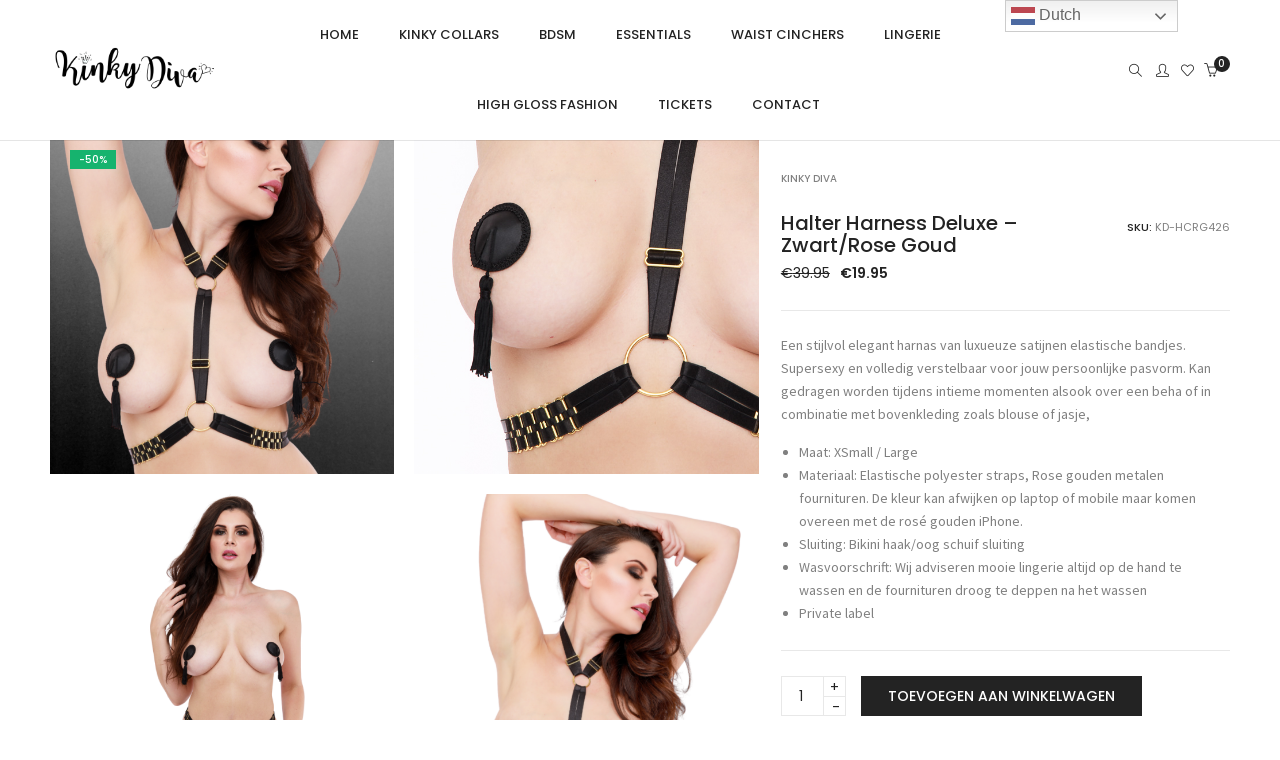

--- FILE ---
content_type: text/html; charset=UTF-8
request_url: https://kinkydiva.eu/product/kinky-diva-halter-harness-deluxe-zwart-rose-goud/
body_size: 25486
content:
<!DOCTYPE html>
<html lang="nl-NL" class="no-js">
	<head>
		<!-- keywords -->
		<meta charset="UTF-8">
		<!-- viewport -->
		<meta name="viewport" content="width=device-width, initial-scale=1, maximum-scale=1, user-scalable=0"/>
		<!-- profile -->
		<link rel="profile" href="//gmpg.org/xfn/11">
		<title>Halter Harness Deluxe &#8211; Zwart/Rose Goud &#8211; Kinky Diva &#8211; Webshop</title>
<meta name='robots' content='max-image-preview:large' />
	<style>img:is([sizes="auto" i], [sizes^="auto," i]) { contain-intrinsic-size: 3000px 1500px }</style>
	<link rel='dns-prefetch' href='//code.jquery.com' />
<link rel='dns-prefetch' href='//fonts.googleapis.com' />
<link rel="alternate" type="application/rss+xml" title="Kinky Diva - Webshop &raquo; feed" href="https://kinkydiva.eu/feed/" />
<link rel="alternate" type="application/rss+xml" title="Kinky Diva - Webshop &raquo; reacties feed" href="https://kinkydiva.eu/comments/feed/" />
<script type="text/javascript">
/* <![CDATA[ */
window._wpemojiSettings = {"baseUrl":"https:\/\/s.w.org\/images\/core\/emoji\/16.0.1\/72x72\/","ext":".png","svgUrl":"https:\/\/s.w.org\/images\/core\/emoji\/16.0.1\/svg\/","svgExt":".svg","source":{"concatemoji":"https:\/\/kinkydiva.eu\/wp-includes\/js\/wp-emoji-release.min.js?ver=6.8.2"}};
/*! This file is auto-generated */
!function(s,n){var o,i,e;function c(e){try{var t={supportTests:e,timestamp:(new Date).valueOf()};sessionStorage.setItem(o,JSON.stringify(t))}catch(e){}}function p(e,t,n){e.clearRect(0,0,e.canvas.width,e.canvas.height),e.fillText(t,0,0);var t=new Uint32Array(e.getImageData(0,0,e.canvas.width,e.canvas.height).data),a=(e.clearRect(0,0,e.canvas.width,e.canvas.height),e.fillText(n,0,0),new Uint32Array(e.getImageData(0,0,e.canvas.width,e.canvas.height).data));return t.every(function(e,t){return e===a[t]})}function u(e,t){e.clearRect(0,0,e.canvas.width,e.canvas.height),e.fillText(t,0,0);for(var n=e.getImageData(16,16,1,1),a=0;a<n.data.length;a++)if(0!==n.data[a])return!1;return!0}function f(e,t,n,a){switch(t){case"flag":return n(e,"\ud83c\udff3\ufe0f\u200d\u26a7\ufe0f","\ud83c\udff3\ufe0f\u200b\u26a7\ufe0f")?!1:!n(e,"\ud83c\udde8\ud83c\uddf6","\ud83c\udde8\u200b\ud83c\uddf6")&&!n(e,"\ud83c\udff4\udb40\udc67\udb40\udc62\udb40\udc65\udb40\udc6e\udb40\udc67\udb40\udc7f","\ud83c\udff4\u200b\udb40\udc67\u200b\udb40\udc62\u200b\udb40\udc65\u200b\udb40\udc6e\u200b\udb40\udc67\u200b\udb40\udc7f");case"emoji":return!a(e,"\ud83e\udedf")}return!1}function g(e,t,n,a){var r="undefined"!=typeof WorkerGlobalScope&&self instanceof WorkerGlobalScope?new OffscreenCanvas(300,150):s.createElement("canvas"),o=r.getContext("2d",{willReadFrequently:!0}),i=(o.textBaseline="top",o.font="600 32px Arial",{});return e.forEach(function(e){i[e]=t(o,e,n,a)}),i}function t(e){var t=s.createElement("script");t.src=e,t.defer=!0,s.head.appendChild(t)}"undefined"!=typeof Promise&&(o="wpEmojiSettingsSupports",i=["flag","emoji"],n.supports={everything:!0,everythingExceptFlag:!0},e=new Promise(function(e){s.addEventListener("DOMContentLoaded",e,{once:!0})}),new Promise(function(t){var n=function(){try{var e=JSON.parse(sessionStorage.getItem(o));if("object"==typeof e&&"number"==typeof e.timestamp&&(new Date).valueOf()<e.timestamp+604800&&"object"==typeof e.supportTests)return e.supportTests}catch(e){}return null}();if(!n){if("undefined"!=typeof Worker&&"undefined"!=typeof OffscreenCanvas&&"undefined"!=typeof URL&&URL.createObjectURL&&"undefined"!=typeof Blob)try{var e="postMessage("+g.toString()+"("+[JSON.stringify(i),f.toString(),p.toString(),u.toString()].join(",")+"));",a=new Blob([e],{type:"text/javascript"}),r=new Worker(URL.createObjectURL(a),{name:"wpTestEmojiSupports"});return void(r.onmessage=function(e){c(n=e.data),r.terminate(),t(n)})}catch(e){}c(n=g(i,f,p,u))}t(n)}).then(function(e){for(var t in e)n.supports[t]=e[t],n.supports.everything=n.supports.everything&&n.supports[t],"flag"!==t&&(n.supports.everythingExceptFlag=n.supports.everythingExceptFlag&&n.supports[t]);n.supports.everythingExceptFlag=n.supports.everythingExceptFlag&&!n.supports.flag,n.DOMReady=!1,n.readyCallback=function(){n.DOMReady=!0}}).then(function(){return e}).then(function(){var e;n.supports.everything||(n.readyCallback(),(e=n.source||{}).concatemoji?t(e.concatemoji):e.wpemoji&&e.twemoji&&(t(e.twemoji),t(e.wpemoji)))}))}((window,document),window._wpemojiSettings);
/* ]]> */
</script>
<link rel='stylesheet' id='sbi_styles-css' href='https://kinkydiva.eu/wp-content/plugins/instagram-feed/css/sbi-styles.min.css?ver=6.9.1' type='text/css' media='all' />
<style id='wp-emoji-styles-inline-css' type='text/css'>

	img.wp-smiley, img.emoji {
		display: inline !important;
		border: none !important;
		box-shadow: none !important;
		height: 1em !important;
		width: 1em !important;
		margin: 0 0.07em !important;
		vertical-align: -0.1em !important;
		background: none !important;
		padding: 0 !important;
	}
</style>
<link rel='stylesheet' id='wp-block-library-css' href='https://kinkydiva.eu/wp-includes/css/dist/block-library/style.min.css?ver=6.8.2' type='text/css' media='all' />
<style id='wp-block-library-theme-inline-css' type='text/css'>
.wp-block-audio :where(figcaption){color:#555;font-size:13px;text-align:center}.is-dark-theme .wp-block-audio :where(figcaption){color:#ffffffa6}.wp-block-audio{margin:0 0 1em}.wp-block-code{border:1px solid #ccc;border-radius:4px;font-family:Menlo,Consolas,monaco,monospace;padding:.8em 1em}.wp-block-embed :where(figcaption){color:#555;font-size:13px;text-align:center}.is-dark-theme .wp-block-embed :where(figcaption){color:#ffffffa6}.wp-block-embed{margin:0 0 1em}.blocks-gallery-caption{color:#555;font-size:13px;text-align:center}.is-dark-theme .blocks-gallery-caption{color:#ffffffa6}:root :where(.wp-block-image figcaption){color:#555;font-size:13px;text-align:center}.is-dark-theme :root :where(.wp-block-image figcaption){color:#ffffffa6}.wp-block-image{margin:0 0 1em}.wp-block-pullquote{border-bottom:4px solid;border-top:4px solid;color:currentColor;margin-bottom:1.75em}.wp-block-pullquote cite,.wp-block-pullquote footer,.wp-block-pullquote__citation{color:currentColor;font-size:.8125em;font-style:normal;text-transform:uppercase}.wp-block-quote{border-left:.25em solid;margin:0 0 1.75em;padding-left:1em}.wp-block-quote cite,.wp-block-quote footer{color:currentColor;font-size:.8125em;font-style:normal;position:relative}.wp-block-quote:where(.has-text-align-right){border-left:none;border-right:.25em solid;padding-left:0;padding-right:1em}.wp-block-quote:where(.has-text-align-center){border:none;padding-left:0}.wp-block-quote.is-large,.wp-block-quote.is-style-large,.wp-block-quote:where(.is-style-plain){border:none}.wp-block-search .wp-block-search__label{font-weight:700}.wp-block-search__button{border:1px solid #ccc;padding:.375em .625em}:where(.wp-block-group.has-background){padding:1.25em 2.375em}.wp-block-separator.has-css-opacity{opacity:.4}.wp-block-separator{border:none;border-bottom:2px solid;margin-left:auto;margin-right:auto}.wp-block-separator.has-alpha-channel-opacity{opacity:1}.wp-block-separator:not(.is-style-wide):not(.is-style-dots){width:100px}.wp-block-separator.has-background:not(.is-style-dots){border-bottom:none;height:1px}.wp-block-separator.has-background:not(.is-style-wide):not(.is-style-dots){height:2px}.wp-block-table{margin:0 0 1em}.wp-block-table td,.wp-block-table th{word-break:normal}.wp-block-table :where(figcaption){color:#555;font-size:13px;text-align:center}.is-dark-theme .wp-block-table :where(figcaption){color:#ffffffa6}.wp-block-video :where(figcaption){color:#555;font-size:13px;text-align:center}.is-dark-theme .wp-block-video :where(figcaption){color:#ffffffa6}.wp-block-video{margin:0 0 1em}:root :where(.wp-block-template-part.has-background){margin-bottom:0;margin-top:0;padding:1.25em 2.375em}
</style>
<style id='classic-theme-styles-inline-css' type='text/css'>
/*! This file is auto-generated */
.wp-block-button__link{color:#fff;background-color:#32373c;border-radius:9999px;box-shadow:none;text-decoration:none;padding:calc(.667em + 2px) calc(1.333em + 2px);font-size:1.125em}.wp-block-file__button{background:#32373c;color:#fff;text-decoration:none}
</style>
<style id='global-styles-inline-css' type='text/css'>
:root{--wp--preset--aspect-ratio--square: 1;--wp--preset--aspect-ratio--4-3: 4/3;--wp--preset--aspect-ratio--3-4: 3/4;--wp--preset--aspect-ratio--3-2: 3/2;--wp--preset--aspect-ratio--2-3: 2/3;--wp--preset--aspect-ratio--16-9: 16/9;--wp--preset--aspect-ratio--9-16: 9/16;--wp--preset--color--black: #000000;--wp--preset--color--cyan-bluish-gray: #abb8c3;--wp--preset--color--white: #ffffff;--wp--preset--color--pale-pink: #f78da7;--wp--preset--color--vivid-red: #cf2e2e;--wp--preset--color--luminous-vivid-orange: #ff6900;--wp--preset--color--luminous-vivid-amber: #fcb900;--wp--preset--color--light-green-cyan: #7bdcb5;--wp--preset--color--vivid-green-cyan: #00d084;--wp--preset--color--pale-cyan-blue: #8ed1fc;--wp--preset--color--vivid-cyan-blue: #0693e3;--wp--preset--color--vivid-purple: #9b51e0;--wp--preset--color--primary: #6f6f6f;--wp--preset--color--secondary: #f57250;--wp--preset--color--dark-gray: #232323;--wp--preset--color--light-gray: #f1f1f1;--wp--preset--gradient--vivid-cyan-blue-to-vivid-purple: linear-gradient(135deg,rgba(6,147,227,1) 0%,rgb(155,81,224) 100%);--wp--preset--gradient--light-green-cyan-to-vivid-green-cyan: linear-gradient(135deg,rgb(122,220,180) 0%,rgb(0,208,130) 100%);--wp--preset--gradient--luminous-vivid-amber-to-luminous-vivid-orange: linear-gradient(135deg,rgba(252,185,0,1) 0%,rgba(255,105,0,1) 100%);--wp--preset--gradient--luminous-vivid-orange-to-vivid-red: linear-gradient(135deg,rgba(255,105,0,1) 0%,rgb(207,46,46) 100%);--wp--preset--gradient--very-light-gray-to-cyan-bluish-gray: linear-gradient(135deg,rgb(238,238,238) 0%,rgb(169,184,195) 100%);--wp--preset--gradient--cool-to-warm-spectrum: linear-gradient(135deg,rgb(74,234,220) 0%,rgb(151,120,209) 20%,rgb(207,42,186) 40%,rgb(238,44,130) 60%,rgb(251,105,98) 80%,rgb(254,248,76) 100%);--wp--preset--gradient--blush-light-purple: linear-gradient(135deg,rgb(255,206,236) 0%,rgb(152,150,240) 100%);--wp--preset--gradient--blush-bordeaux: linear-gradient(135deg,rgb(254,205,165) 0%,rgb(254,45,45) 50%,rgb(107,0,62) 100%);--wp--preset--gradient--luminous-dusk: linear-gradient(135deg,rgb(255,203,112) 0%,rgb(199,81,192) 50%,rgb(65,88,208) 100%);--wp--preset--gradient--pale-ocean: linear-gradient(135deg,rgb(255,245,203) 0%,rgb(182,227,212) 50%,rgb(51,167,181) 100%);--wp--preset--gradient--electric-grass: linear-gradient(135deg,rgb(202,248,128) 0%,rgb(113,206,126) 100%);--wp--preset--gradient--midnight: linear-gradient(135deg,rgb(2,3,129) 0%,rgb(40,116,252) 100%);--wp--preset--font-size--small: 12px;--wp--preset--font-size--medium: 20px;--wp--preset--font-size--large: 16px;--wp--preset--font-size--x-large: 42px;--wp--preset--font-size--normal: 13px;--wp--preset--font-size--huge: 23px;--wp--preset--spacing--20: 0.44rem;--wp--preset--spacing--30: 0.67rem;--wp--preset--spacing--40: 1rem;--wp--preset--spacing--50: 1.5rem;--wp--preset--spacing--60: 2.25rem;--wp--preset--spacing--70: 3.38rem;--wp--preset--spacing--80: 5.06rem;--wp--preset--shadow--natural: 6px 6px 9px rgba(0, 0, 0, 0.2);--wp--preset--shadow--deep: 12px 12px 50px rgba(0, 0, 0, 0.4);--wp--preset--shadow--sharp: 6px 6px 0px rgba(0, 0, 0, 0.2);--wp--preset--shadow--outlined: 6px 6px 0px -3px rgba(255, 255, 255, 1), 6px 6px rgba(0, 0, 0, 1);--wp--preset--shadow--crisp: 6px 6px 0px rgba(0, 0, 0, 1);}:where(.is-layout-flex){gap: 0.5em;}:where(.is-layout-grid){gap: 0.5em;}body .is-layout-flex{display: flex;}.is-layout-flex{flex-wrap: wrap;align-items: center;}.is-layout-flex > :is(*, div){margin: 0;}body .is-layout-grid{display: grid;}.is-layout-grid > :is(*, div){margin: 0;}:where(.wp-block-columns.is-layout-flex){gap: 2em;}:where(.wp-block-columns.is-layout-grid){gap: 2em;}:where(.wp-block-post-template.is-layout-flex){gap: 1.25em;}:where(.wp-block-post-template.is-layout-grid){gap: 1.25em;}.has-black-color{color: var(--wp--preset--color--black) !important;}.has-cyan-bluish-gray-color{color: var(--wp--preset--color--cyan-bluish-gray) !important;}.has-white-color{color: var(--wp--preset--color--white) !important;}.has-pale-pink-color{color: var(--wp--preset--color--pale-pink) !important;}.has-vivid-red-color{color: var(--wp--preset--color--vivid-red) !important;}.has-luminous-vivid-orange-color{color: var(--wp--preset--color--luminous-vivid-orange) !important;}.has-luminous-vivid-amber-color{color: var(--wp--preset--color--luminous-vivid-amber) !important;}.has-light-green-cyan-color{color: var(--wp--preset--color--light-green-cyan) !important;}.has-vivid-green-cyan-color{color: var(--wp--preset--color--vivid-green-cyan) !important;}.has-pale-cyan-blue-color{color: var(--wp--preset--color--pale-cyan-blue) !important;}.has-vivid-cyan-blue-color{color: var(--wp--preset--color--vivid-cyan-blue) !important;}.has-vivid-purple-color{color: var(--wp--preset--color--vivid-purple) !important;}.has-black-background-color{background-color: var(--wp--preset--color--black) !important;}.has-cyan-bluish-gray-background-color{background-color: var(--wp--preset--color--cyan-bluish-gray) !important;}.has-white-background-color{background-color: var(--wp--preset--color--white) !important;}.has-pale-pink-background-color{background-color: var(--wp--preset--color--pale-pink) !important;}.has-vivid-red-background-color{background-color: var(--wp--preset--color--vivid-red) !important;}.has-luminous-vivid-orange-background-color{background-color: var(--wp--preset--color--luminous-vivid-orange) !important;}.has-luminous-vivid-amber-background-color{background-color: var(--wp--preset--color--luminous-vivid-amber) !important;}.has-light-green-cyan-background-color{background-color: var(--wp--preset--color--light-green-cyan) !important;}.has-vivid-green-cyan-background-color{background-color: var(--wp--preset--color--vivid-green-cyan) !important;}.has-pale-cyan-blue-background-color{background-color: var(--wp--preset--color--pale-cyan-blue) !important;}.has-vivid-cyan-blue-background-color{background-color: var(--wp--preset--color--vivid-cyan-blue) !important;}.has-vivid-purple-background-color{background-color: var(--wp--preset--color--vivid-purple) !important;}.has-black-border-color{border-color: var(--wp--preset--color--black) !important;}.has-cyan-bluish-gray-border-color{border-color: var(--wp--preset--color--cyan-bluish-gray) !important;}.has-white-border-color{border-color: var(--wp--preset--color--white) !important;}.has-pale-pink-border-color{border-color: var(--wp--preset--color--pale-pink) !important;}.has-vivid-red-border-color{border-color: var(--wp--preset--color--vivid-red) !important;}.has-luminous-vivid-orange-border-color{border-color: var(--wp--preset--color--luminous-vivid-orange) !important;}.has-luminous-vivid-amber-border-color{border-color: var(--wp--preset--color--luminous-vivid-amber) !important;}.has-light-green-cyan-border-color{border-color: var(--wp--preset--color--light-green-cyan) !important;}.has-vivid-green-cyan-border-color{border-color: var(--wp--preset--color--vivid-green-cyan) !important;}.has-pale-cyan-blue-border-color{border-color: var(--wp--preset--color--pale-cyan-blue) !important;}.has-vivid-cyan-blue-border-color{border-color: var(--wp--preset--color--vivid-cyan-blue) !important;}.has-vivid-purple-border-color{border-color: var(--wp--preset--color--vivid-purple) !important;}.has-vivid-cyan-blue-to-vivid-purple-gradient-background{background: var(--wp--preset--gradient--vivid-cyan-blue-to-vivid-purple) !important;}.has-light-green-cyan-to-vivid-green-cyan-gradient-background{background: var(--wp--preset--gradient--light-green-cyan-to-vivid-green-cyan) !important;}.has-luminous-vivid-amber-to-luminous-vivid-orange-gradient-background{background: var(--wp--preset--gradient--luminous-vivid-amber-to-luminous-vivid-orange) !important;}.has-luminous-vivid-orange-to-vivid-red-gradient-background{background: var(--wp--preset--gradient--luminous-vivid-orange-to-vivid-red) !important;}.has-very-light-gray-to-cyan-bluish-gray-gradient-background{background: var(--wp--preset--gradient--very-light-gray-to-cyan-bluish-gray) !important;}.has-cool-to-warm-spectrum-gradient-background{background: var(--wp--preset--gradient--cool-to-warm-spectrum) !important;}.has-blush-light-purple-gradient-background{background: var(--wp--preset--gradient--blush-light-purple) !important;}.has-blush-bordeaux-gradient-background{background: var(--wp--preset--gradient--blush-bordeaux) !important;}.has-luminous-dusk-gradient-background{background: var(--wp--preset--gradient--luminous-dusk) !important;}.has-pale-ocean-gradient-background{background: var(--wp--preset--gradient--pale-ocean) !important;}.has-electric-grass-gradient-background{background: var(--wp--preset--gradient--electric-grass) !important;}.has-midnight-gradient-background{background: var(--wp--preset--gradient--midnight) !important;}.has-small-font-size{font-size: var(--wp--preset--font-size--small) !important;}.has-medium-font-size{font-size: var(--wp--preset--font-size--medium) !important;}.has-large-font-size{font-size: var(--wp--preset--font-size--large) !important;}.has-x-large-font-size{font-size: var(--wp--preset--font-size--x-large) !important;}
:where(.wp-block-post-template.is-layout-flex){gap: 1.25em;}:where(.wp-block-post-template.is-layout-grid){gap: 1.25em;}
:where(.wp-block-columns.is-layout-flex){gap: 2em;}:where(.wp-block-columns.is-layout-grid){gap: 2em;}
:root :where(.wp-block-pullquote){font-size: 1.5em;line-height: 1.6;}
</style>
<link rel='stylesheet' id='contact-form-7-css' href='https://kinkydiva.eu/wp-content/plugins/contact-form-7/includes/css/styles.css?ver=6.1.1' type='text/css' media='all' />
<link rel='stylesheet' id='um_automatisering_css-css' href='https://kinkydiva.eu/wp-content/plugins/um_automatisering/view/css/um_automatisering.css?ver=6.8.2' type='text/css' media='all' />
<link rel='stylesheet' id='photoswipe-css' href='https://kinkydiva.eu/wp-content/plugins/woocommerce/assets/css/photoswipe/photoswipe.min.css?ver=10.1.2' type='text/css' media='all' />
<link rel='stylesheet' id='photoswipe-default-skin-css' href='https://kinkydiva.eu/wp-content/plugins/woocommerce/assets/css/photoswipe/default-skin/default-skin.min.css?ver=10.1.2' type='text/css' media='all' />
<link rel='stylesheet' id='woocommerce-layout-css' href='https://kinkydiva.eu/wp-content/plugins/woocommerce/assets/css/woocommerce-layout.css?ver=10.1.2' type='text/css' media='all' />
<link rel='stylesheet' id='woocommerce-smallscreen-css' href='https://kinkydiva.eu/wp-content/plugins/woocommerce/assets/css/woocommerce-smallscreen.css?ver=10.1.2' type='text/css' media='only screen and (max-width: 768px)' />
<link rel='stylesheet' id='woocommerce-general-css' href='https://kinkydiva.eu/wp-content/plugins/woocommerce/assets/css/woocommerce.css?ver=10.1.2' type='text/css' media='all' />
<style id='woocommerce-inline-inline-css' type='text/css'>
.woocommerce form .form-row .required { visibility: visible; }
</style>
<link rel='stylesheet' id='ywgc-frontend-css' href='https://kinkydiva.eu/wp-content/plugins/yith-woocommerce-gift-cards/assets/css/ywgc-frontend.css?ver=4.27.0' type='text/css' media='all' />
<style id='ywgc-frontend-inline-css' type='text/css'>

                    .ywgc_apply_gift_card_button{
                        background-color:#448a85 !important;
                        color:#ffffff!important;
                    }
                    .ywgc_apply_gift_card_button:hover{
                        background-color:#4ac4aa!important;
                        color:#ffffff!important;
                    }
                    .ywgc_enter_code{
                        background-color:#ffffff;
                        color:#000000;
                    }
                    .ywgc_enter_code:hover{
                        background-color:#ffffff;
                        color: #000000;
                    }
                    .gift-cards-list button{
                        border: 1px solid #000000;
                    }
                    .selected_image_parent{
                        border: 2px dashed #000000 !important;
                    }
                    .ywgc-preset-image.selected_image_parent:after{
                        background-color: #000000;
                    }
                    .ywgc-predefined-amount-button.selected_button{
                        background-color: #000000;
                    }
                    .ywgc-on-sale-text{
                        color:#000000;
                    }
                    .ywgc-choose-image.ywgc-choose-template:hover{
                        background: rgba(0, 0, 0, 0.9);
                    }
                    .ywgc-choose-image.ywgc-choose-template{
                        background: rgba(0, 0, 0, 0.8);
                    }
                    .ui-datepicker a.ui-state-active, .ui-datepicker a.ui-state-hover {
                        background:#000000 !important;
                        color: white;
                    }
                    .ywgc-form-preview-separator{
                        background-color: #000000;
                    }
                    .ywgc-form-preview-amount{
                        color: #000000;
                    }
                    #ywgc-manual-amount{
                        border: 1px solid #000000;
                    }
                    .ywgc-template-categories a:hover,
                    .ywgc-template-categories a.ywgc-category-selected{
                        color: #000000;
                    }
                    .ywgc-design-list-modal .ywgc-preset-image:before {
                        background-color: #000000;
                    }
                    .ywgc-custom-upload-container-modal .ywgc-custom-design-modal-preview-close {
                        background-color: #000000;
                    }
           
</style>
<link rel='stylesheet' id='jquery-ui-css-css' href='//code.jquery.com/ui/1.13.1/themes/smoothness/jquery-ui.css?ver=1' type='text/css' media='all' />
<link rel='stylesheet' id='dashicons-css' href='https://kinkydiva.eu/wp-includes/css/dashicons.min.css?ver=6.8.2' type='text/css' media='all' />
<style id='dashicons-inline-css' type='text/css'>
[data-font="Dashicons"]:before {font-family: 'Dashicons' !important;content: attr(data-icon) !important;speak: none !important;font-weight: normal !important;font-variant: normal !important;text-transform: none !important;line-height: 1 !important;font-style: normal !important;-webkit-font-smoothing: antialiased !important;-moz-osx-font-smoothing: grayscale !important;}
</style>
<link rel='stylesheet' id='brands-styles-css' href='https://kinkydiva.eu/wp-content/plugins/woocommerce/assets/css/brands.css?ver=10.1.2' type='text/css' media='all' />
<link rel='stylesheet' id='hongo-google-font-css' href='//fonts.googleapis.com/css?family=Source+Sans+Pro%3A300%2C400%2C600%2C700%2C800%2C900%7CPoppins%3A300%2C400%2C500%2C600%2C700%2C800%2C900&#038;subset=latin-ext&#038;display=swap' type='text/css' media='all' />
<link rel='stylesheet' id='animate-css' href='https://kinkydiva.eu/wp-content/themes/hongo/assets/css/animate.min.css?ver=3.5.2' type='text/css' media='all' />
<link rel='stylesheet' id='bootstrap-css' href='https://kinkydiva.eu/wp-content/themes/hongo/assets/css/bootstrap.min.css?ver=5.2.3' type='text/css' media='all' />
<link rel='stylesheet' id='et-line-icons-css' href='https://kinkydiva.eu/wp-content/themes/hongo/assets/css/et-line-icons.css?ver=4.0' type='text/css' media='all' />
<link rel='stylesheet' id='font-awesome-css' href='https://kinkydiva.eu/wp-content/themes/hongo/assets/css/font-awesome.min.css?ver=6.7.2' type='text/css' media='all' />
<style id='font-awesome-inline-css' type='text/css'>
[data-font="FontAwesome"]:before {font-family: 'FontAwesome' !important;content: attr(data-icon) !important;speak: none !important;font-weight: normal !important;font-variant: normal !important;text-transform: none !important;line-height: 1 !important;font-style: normal !important;-webkit-font-smoothing: antialiased !important;-moz-osx-font-smoothing: grayscale !important;}
</style>
<link rel='stylesheet' id='themify-icons-css' href='https://kinkydiva.eu/wp-content/themes/hongo/assets/css/themify-icons.css?ver=4.0' type='text/css' media='all' />
<link rel='stylesheet' id='simple-line-icons-css' href='https://kinkydiva.eu/wp-content/themes/hongo/assets/css/simple-line-icons.css?ver=4.0' type='text/css' media='all' />
<link rel='stylesheet' id='swiper-css' href='https://kinkydiva.eu/wp-content/plugins/elementor/assets/lib/swiper/v8/css/swiper.min.css?ver=8.4.5' type='text/css' media='all' />
<link rel='stylesheet' id='magnific-popup-css' href='https://kinkydiva.eu/wp-content/themes/hongo/assets/css/magnific-popup.css?ver=4.0' type='text/css' media='all' />
<link rel='stylesheet' id='hongo-mCustomScrollbar-css' href='https://kinkydiva.eu/wp-content/themes/hongo/assets/css/jquery.mCustomScrollbar.css?ver=4.0' type='text/css' media='all' />
<link rel='stylesheet' id='select2-css' href='https://kinkydiva.eu/wp-content/plugins/woocommerce/assets/css/select2.css?ver=10.1.2' type='text/css' media='all' />
<link rel='stylesheet' id='js_composer_front-css' href='https://kinkydiva.eu/wp-content/plugins/js_composer/assets/css/js_composer.min.css?ver=7.9' type='text/css' media='all' />
<link rel='stylesheet' id='justifiedGallery-css' href='https://kinkydiva.eu/wp-content/plugins/hongo-addons/assets/css/justifiedGallery.min.css?ver=4.0.4' type='text/css' media='all' />
<link rel='stylesheet' id='hongo-hotspot-css' href='https://kinkydiva.eu/wp-content/plugins/hongo-addons/assets/css/hongo-frontend-hotspot.css?ver=6.8.2' type='text/css' media='all' />
<link rel='stylesheet' id='hongo-addons-section-builder-css' href='https://kinkydiva.eu/wp-content/plugins/hongo-addons/assets/css/section-builder.css?ver=2.1' type='text/css' media='all' />
<link rel='stylesheet' id='thwepof-public-style-css' href='https://kinkydiva.eu/wp-content/plugins/woo-extra-product-options/public/assets/css/thwepof-public.min.css?ver=6.8.2' type='text/css' media='all' />
<link rel='stylesheet' id='jquery-ui-style-css' href='https://kinkydiva.eu/wp-content/plugins/woo-extra-product-options/public/assets/css/jquery-ui/jquery-ui.css?ver=6.8.2' type='text/css' media='all' />
<link rel='stylesheet' id='jquery-timepicker-css' href='https://kinkydiva.eu/wp-content/plugins/woo-extra-product-options/public/assets/js/timepicker/jquery.timepicker.css?ver=6.8.2' type='text/css' media='all' />
<link rel='stylesheet' id='hongo-style-css' href='https://kinkydiva.eu/wp-content/themes/hongo/style.css?ver=4.0' type='text/css' media='all' />
<link rel='stylesheet' id='hongo-responsive-css' href='https://kinkydiva.eu/wp-content/themes/hongo/assets/css/responsive.css?ver=4.0' type='text/css' media='all' />
<style id='hongo-responsive-inline-css' type='text/css'>
@media screen and (min-width:992px) and (max-width:1199px){header .hongo-ipad-icon .nav>li{text-align:right;padding-right:18px;}header .hongo-ipad-icon .nav>li > a{padding:25px 0 25px 18px;display:inline-block}header .hongo-ipad-icon .nav>li:last-child>a{padding-right:0;}header .hongo-ipad-icon .nav>li:first-child>a{padding-left:0;}header .hongo-ipad-icon .nav>li i.dropdown-toggle{display:inline;position:absolute;top:50%;margin-top:-13px;float:right;padding:7px 10px;z-index:1;}header .hongo-ipad-icon .nav>li.simple-dropdown i.dropdown-toggle{margin-left:0;right:-12px;}}@media (min-width:992px){header .widget_nav_menu > div:nth-child(2n){display:block !important;}header .widget_nav_menu > div:nth-child(2n){display:block !important;}.hongo-shop-dropdown-menu .navbar-nav > li > a,.hongo-shop-dropdown-menu .navbar-nav > li:first-child > a,.hongo-shop-dropdown-menu .navbar-nav > li:last-child > a{padding:17px 20px;}header .with-categories-navigation-menu .woocommerce.widget_shopping_cart .hongo-cart-top-counter{line-height:59px;}header .with-categories-navigation-menu .widget_hongo_search_widget,header .with-categories-navigation-menu .widget_hongo_account_menu_widget,header .with-categories-navigation-menu .widget_shopping_cart,header .with-categories-navigation-menu .widget_hongo_wishlist_link_widget{line-height:59px;min-height:59px;}header .with-categories-navigation-menu .woocommerce.widget_shopping_cart .hongo-top-cart-wrapper .hongo-mini-cart-counter{top:13px;}.simple-menu-open .simple-menu{overflow:visible !important;}}@media (max-width:991px){header .with-categories-navigation-menu .woocommerce.widget_shopping_cart .hongo-cart-top-counter{line-height:70px;}header .with-categories-navigation-menu .widget_hongo_search_widget,header .with-categories-navigation-menu .widget_hongo_account_menu_widget,header .with-categories-navigation-menu .widget_shopping_cart,header .with-categories-navigation-menu .widget_hongo_wishlist_link_widget{line-height:69px;min-height:69px;}header .with-categories-navigation-menu .woocommerce.widget_shopping_cart .hongo-top-cart-wrapper .hongo-mini-cart-counter{top:20px;}.navbar-toggle{background-color:transparent !important;border:none;border-radius:0;padding:0;font-size:18px;position:relative;top:-8px;right:0;display:inline-block !important;margin:0;float:none !important;vertical-align:middle;}.navbar-toggle .icon-bar{background-color:#232323;display:table}.sr-only{border:0;clip:rect(0,0,0,0);height:auto;line-height:16px;padding:0 0 0 5px;overflow:visible;margin:0;width:auto;float:right;clear:none;display:table;position:relative;font-size:12px;color:#232323;text-transform:uppercase;left:0;top:-2px;font-weight:500;letter-spacing:.5px;cursor:pointer;}.navbar-toggle.toggle-mobile .icon-bar+.icon-bar{margin-top:0;}.navbar-toggle.toggle-mobile span{position:absolute;margin:0;display:block;height:2px;width:16px;background-color:#232323;border-radius:0;opacity:1;margin:0 0 3px 0;-webkit-transform:rotate(0deg);-moz-transform:rotate(0deg);-o-transform:rotate(0deg);transform:rotate(0deg);-webkit-transition:.25s ease-in-out;-moz-transition:.25s ease-in-out;-o-transition:.25s ease-in-out;transition:.25s ease-in-out;}.navbar-toggle.toggle-mobile{width:16px;height:14px;top:-1px}.navbar-toggle.toggle-mobile span:last-child{margin-bottom:0;}.navbar-toggle.toggle-mobile span:nth-child(1){top:0px;}.navbar-toggle.toggle-mobile span:nth-child(2),.navbar-toggle.toggle-mobile span:nth-child(3){top:5px;}.navbar-toggle.toggle-mobile span:nth-child(4){top:10px;}.navbar-toggle.toggle-mobile span:nth-child(2){opacity:0;}.navbar-toggle.toggle-mobile.active span:nth-child(2){opacity:1;}.navbar-toggle.toggle-mobile.active span:nth-child(1){top:8px;width:0;left:0;right:0;opacity:0;}.navbar-toggle.toggle-mobile.active span:nth-child(2){-webkit-transform:rotate(45deg);-moz-transform:rotate(45deg);-o-transform:rotate(45deg);-ms-transform:rotate(45deg);transform:rotate(45deg);}.navbar-toggle.toggle-mobile.active span:nth-child(3){-webkit-transform:rotate(-45deg);-moz-transform:rotate(-45deg);-o-transform:rotate(-45deg);-ms-transform:rotate(-45deg);transform:rotate(-45deg);}.navbar-toggle.toggle-mobile.active span:nth-child(4){top:8px;width:0;left:0;right:0;opacity:0;}.navbar-collapse.collapse{display:none !important;height:auto!important;width:100%;margin:0;position:absolute;top:100%;}.navbar-collapse.collapse.in{display:block !important;overflow-y:hidden !important;}.navbar-collapse{max-height:400px;overflow-y:hidden !important;left:0;padding:0;position:absolute;top:100%;width:100%;border-top:0;}header .nav{float:none !important;padding-left:0;padding-right:0;margin:0px 0;width:100%;text-align:left;background-color:rgba(23,23,23,1) !important;}header .nav > li{position:relative;display:block;margin:0;border-bottom:1px solid rgba(255,255,255,0.06);}header .nav > li ul.menu{margin:5px 0;float:left;width:100%;}header .nav > li ul.menu > li:last-child > a{border-bottom:0;}header .nav > li > a > i{top:4px;min-width:12px;}header .nav > li > a,header .nav > li:first-child > a,header .nav > li:last-child > a,header .with-categories-navigation-menu .nav > li > a{display:block;width:100%;border-bottom:0 solid #e0e0e0;padding:14px 15px 15px;}header .nav > li > a,header .nav > li:hover > a,header .nav > li > a:hover{color:#fff;}header .nav > li > a.active,header .nav > li.active > a,header .nav > li.current-menu-ancestor > a,header .nav > li.current-menu-item > a,header .nav > li.current-menu-item > a{color:rgba(255,255,255,0.6);}header .nav > li:first-child > a{border-top:none;}header .nav > li i.dropdown-toggle{position:absolute;right:0;top:0;color:#fff;font-size:16px;cursor:pointer;display:block;padding:16px 14px 16px;}header .hongo-ipad-icon .nav > li i.dropdown-toggle{color:#fff;}header .nav > li.open i.dropdown-toggle:before{content:"\f106";}header .nav > li > a .menu-hover-line:after{display:none;}header .nav > li ul.menu li,header .nav>li ul.menu li.menu-title{margin:0;padding:0 15px;}header .nav > li ul.menu li a{line-height:22px;padding:7px 0 8px;margin-bottom:0;border-bottom:1px solid rgba(255,255,255,0.06);}header .nav .mega-menu-main-wrapper,.simple-dropdown .simple-menu,ul.sub-menu{position:static !important;height:0 !important;width:100% !important;left:inherit !important;right:inherit !important;padding:0 !important;}ul.sub-menu{opacity:1 !important;visibility:visible !important;}.mega-menu-main-wrapper section{padding:0 !important;left:0 !important;margin:0 !important;width:100% !important;}header .container{width:100%;}.mega-menu-main-wrapper{opacity:1 !important;visibility:visible !important;}header .header-main-wrapper > div > section.hongo-stretch-content-fluid{padding:0;}header .mini-header-main-wrapper > div > section.hongo-stretch-content-fluid{padding:0;}header .top-header-main-wrapper > div > section.hongo-stretch-content-fluid{padding:0;}.hongo-shop-dropdown-menu .nav > li i.dropdown-toggle{display:none}.hongo-shop-dropdown-menu .nav{background-color:transparent !important}.hongo-navigation-main-wrapper .hongo-tab.panel{max-height:400px;overflow-y:auto !important;width:100%;}.mega-menu-main-wrapper .container{padding:0;}.simple-dropdown .simple-menu ul.sub-menu{padding:0 15px !important;}.simple-dropdown ul.sub-menu > li > ul.sub-menu{top:0;left:0}.simple-dropdown ul.sub-menu>li>a{color:#fff;font-size:13px;}.simple-dropdown ul.sub-menu>li ul.sub-menu{margin-bottom:10px;}.simple-dropdown ul.sub-menu>li ul.sub-menu>li:last-child a{border-bottom:0}.simple-dropdown ul.sub-menu>li>ul.sub-menu{padding-left:0 !important;padding-right:0 !important;}.simple-dropdown ul.sub-menu>li>ul.sub-menu>li>a{color:#8d8d8d;font-size:12px;padding:10px 0 11px 0;}.simple-dropdown ul.sub-menu>li>ul.sub-menu>li.active > a,.simple-dropdown ul.sub-menu>li>ul.sub-menu>li.current-menu-item > a,.simple-dropdown ul.sub-menu>li>ul.sub-menu>li.current-menu-ancestor > a{color:#fff;}.simple-dropdown ul.sub-menu li a{padding:12px 0;border-bottom:1px solid rgba(255,255,255,0.06);}.simple-dropdown ul.sub-menu li > a i.ti-angle-right{display:none;}.simple-dropdown.open .simple-menu,header .nav > li.open > .mega-menu-main-wrapper,ul.sub-menu{height:auto !important;opacity:1;visibility:visible;overflow:visible;}.simple-dropdown ul.sub-menu li:last-child > ul > li:last-child > a{border-bottom:0;}header .header-main-wrapper .woocommerce.widget_shopping_cart .hongo-cart-top-counter{top:2px;}.header-default-wrapper .simple-dropdown ul.sub-menu li.menu-item > ul{display:block;}header .nav>li ul.menu li .left-icon,header .nav>li .simple-menu ul li .left-icon{top:-1px;position:relative;}.hongo-left-menu-wrapper .hongo-left-menu li.menu-item>a{padding:12px 0 13px;}.hongo-left-menu-wrapper .hongo-left-menu li.menu-item>span{line-height:43px;}.hongo-left-menu-wrapper .hongo-left-menu li.menu-item ul li a{padding:6px 0 6px 10px;}.menu-content-inner-wrap ul .menu-item .dropdown-menu .menu-item .dropdown-menu .menu-item a{padding:4px 15px;}.hongo-main-wrap{padding-left:0;}.hongo-main-wrap header{left:-290px;transition:all 0.2s ease-in-out;-moz-transition:all 0.2s ease-in-out;-webkit-transition:all 0.2s ease-in-out;-ms-transition:all 0.2s ease-in-out;-o-transition:all 0.2s ease-in-out;}.hongo-main-wrap header.left-mobile-menu-open{left:0;transition:all 0.2s ease-in-out;-moz-transition:all 0.2s ease-in-out;-webkit-transition:all 0.2s ease-in-out;-ms-transition:all 0.2s ease-in-out;-o-transition:all 0.2s ease-in-out;}.hongo-main-wrap header .header-logo-wrapper{position:fixed;left:0;top:0;width:100%;z-index:1;text-align:left;background-color:#fff;padding:20px 15px;}.hongo-left-menu-wrap .navbar-toggle{position:fixed;right:16px;top:25px;z-index:9;margin:0;}.hongo-left-menu-wrap .navbar-toggle.sr-only{right:40px;top:27px;z-index:9;cursor:pointer;margin:0;width:-webkit-fit-content;width:-moz-fit-content;width:fit-content;height:auto;clip:inherit;padding:0;text-align:right;left:inherit;}.hongo-left-menu-wrap .toggle-mobile ~ .navbar-toggle.sr-only {top:24px;}.header-left-wrapper .hongo-left-menu-wrapper{margin-top:10px;margin-bottom:50px;}.hongo-left-menu-wrapper .hongo-left-menu li.menu-item{z-index:0}.nav.hongo-left-menu{background-color:transparent !important;}.header-left-wrapper > .container{width:290px;padding:65px 20px 50px 20px !important;}.header-left-wrapper .widget_hongo_search_widget a,.header-left-wrapper .hongo-cart-top-counter i,header .header-left-wrapper .widget a,header .header-left-wrapper .widget_hongo_wishlist_link_widget a{font-size:15px;}header .header-left-wrapper .widget{margin-left:8px;margin-right:8px;}.hongo-left-menu-wrapper .hongo-left-menu li.menu-item a,.hongo-left-menu-wrapper .hongo-left-menu li.menu-item i{color:#232323;}.hongo-left-menu-wrapper .hongo-left-menu li.menu-item a:hover{color:#000;}.hongo-left-menu-wrapper .hongo-left-menu li.menu-item.dropdown > a{width:auto;}.hongo-navigation-main-wrapper{width:auto;}.hongo-navigation-main-wrapper .hongo-woocommerce-tabs-wrapper ul.navigation-tab{display:block;}.hongo-navigation-main-wrapper .hongo-woocommerce-tabs-wrapper{width:100%;left:0;position:absolute;top:100%;max-height:460px;}.hongo-navigation-main-wrapper .hongo-woocommerce-tabs-wrapper ul.navigation-tab{list-style:none;margin:0;padding:0;text-align:center;}.hongo-navigation-main-wrapper .hongo-woocommerce-tabs-wrapper ul.navigation-tab li{display:inline-block;width:50%;}.hongo-navigation-main-wrapper .hongo-woocommerce-tabs-wrapper ul.navigation-tab li > a{background-color:#000;width:100%;padding:20px 10px;display:block;color:#fff;font-size:13px;text-transform:uppercase;}.hongo-navigation-main-wrapper .hongo-woocommerce-tabs-wrapper ul.navigation-tab li > a:hover,.hongo-navigation-main-wrapper .hongo-woocommerce-tabs-wrapper ul.navigation-tab li.active > a{background-color:rgba(23,23,23,1);}.hongo-navigation-main-wrapper .hongo-shop-dropdown-menu,.hongo-navigation-main-wrapper .hongo-shop-dropdown-menu.hongo-tab.panel{width:100%;margin:0;}.hongo-navigation-main-wrapper .hongo-tab.panel{padding:0;margin:0;display:none;}.hongo-navigation-main-wrapper .hongo-tab.panel.active{display:block;}.hongo-navigation-main-wrapper .hongo-tab .shop-dropdown-toggle{display:none;}.hongo-navigation-main-wrapper .hongo-tab .hongo-shop-dropdown-button-menu{top:0;height:auto !important;overflow:visible;position:inherit;background-color:rgba(23,23,23,1);border:0 solid #e5e5e5;margin:0;padding:0;min-height:1px;transform:rotateX(0deg);-webkit-transform:rotateX(0deg);-moz-transform:rotateX(0deg);-ms-transform:rotateX(0deg);-o-transform:rotateX(0deg);}.header-common-wrapper .hongo-shop-dropdown-menu .navbar-nav > li{border-bottom:1px solid rgba(255,255,255,0.06);}.header-common-wrapper .hongo-shop-dropdown-menu .hongo-shop-dropdown-button-menu > ul > li > a,.hongo-shop-dropdown-menu .hongo-shop-dropdown-button-menu > ul > li > a:hover,.hongo-shop-dropdown-menu .hongo-shop-dropdown-button-menu > ul > li.on > a{color:#fff;}.hongo-shop-dropdown-menu li.menu-item .shop-mega-menu-wrapper,.hongo-shop-dropdown-menu .navbar-nav > li > a:after,.hongo-shop-dropdown-menu .simple-dropdown .sub-menu{display:none !important;}.header-common-wrapper .hongo-shop-dropdown-menu .hongo-shop-dropdown-button-menu > ul > li > a:hover,.header-common-wrapper .hongo-shop-dropdown-menu .hongo-shop-dropdown-button-menu > ul > li.on > a{background-color:rgba(23,23,23,1) !important;color:#fff;}.header-sticky .hongo-navigation-main-wrapper .hongo-shop-dropdown-menu.hongo-tab.panel{position:relative;width:100%;margin:0;}.header-sticky .hongo-shop-dropdown-menu .hongo-shop-dropdown-button-menu{width:100%;left:0;}header .nav > li > a > img.menu-link-icon,.hongo-shop-dropdown-menu .menu-item.menu-title img.menu-link-icon,.hongo-shop-dropdown-menu .menu-item img.menu-link-icon{-webkit-filter:brightness(200%);filter:brightness(200%);}.header-main-wrapper .nav > li ul.menu li.menu-title,header .nav>li .wpb_wrapper ul.menu:first-child li.menu-title{padding:7px 0 8px;margin:0 15px;width:calc(100% - 30px);border-bottom:1px solid rgba(255,255,255,0.06);}.header-main-wrapper .nav > li ul.menu li.menu-title a,header .nav > li .wpb_wrapper ul.menu:first-child li.menu-title a{line-height:22px;padding:0;margin:0;border-bottom:0 solid rgba(255,255,255,0.06);}.edit-hongo-section{display:none}.mega-menu-main-wrapper .widget .widget-title{line-height:22px;padding:5px 0 6px;margin:0 15px 0;}.widget_product_categories_thumbnail ul,.mega-menu-main-wrapper .woocommerce.widget_products ul.product_list_widget{margin-top:0;}.widget_product_categories_thumbnail ul li{margin:0 15px 0;width:auto;float:none;}.widget_product_categories_thumbnail ul li a{line-height:22px;padding:5px 0 6px;margin-bottom:0;font-size:12px;text-align:left;color:#8d8d8d;font-weight:400;display:block;position:relative;left:0;}.mega-menu-main-wrapper .widget{margin:10px 0;float:left;width:100%;}.mega-menu-main-wrapper .woocommerce.widget_products ul.product_list_widget li,.mega-menu-main-wrapper .woocommerce.widget_products ul.product_list_widget li:last-child{margin:0 15px 10px !important;width:auto;float:none;}.mini-header-main-wrapper .widget_hongo_account_menu_widget .hongo-top-account-menu a > i,header .mini-header-main-wrapper a.wishlist-link > i,.mini-header-main-wrapper .widget div > a > i{top:-2px;}.header-default-wrapper.navbar-default .accordion-menu{position:inherit;}.header-default-wrapper.navbar-default .navbar-nav>li{width:100%;}.header-default-wrapper.navbar-default .navbar-nav>li>a{color:#fff;}.header-default-wrapper.navbar-default .navbar-nav>li>ul>li>a,.header-default-wrapper.navbar-default .simple-dropdown ul.sub-menu>li>ul.sub-menu>li>a,.header-default-wrapper.navbar-default .navbar-nav>li>a:hover,.header-default-wrapper.navbar-default .navbar-nav>li:hover>a,.header-default-wrapper.navbar-default .navbar-nav>li>a.active,.header-default-wrapper.navbar-default .navbar-nav>li.urrent-menu-ancestor>a,.header-default-wrapper.navbar-default .navbar-nav>li.current_page_ancestor>a{color:#fff;}.header-default-wrapper.navbar-default .navbar-nav>li>ul>li:last-child a{border:0;}.header-default-wrapper.navbar-default .simple-dropdown ul.sub-menu{display:block;padding:0 15px !important;}.header-default-wrapper.navbar-default .navbar-collapse.collapse.in{overflow-y:auto !important;}.header-default-wrapper.navbar-default .simple-dropdown ul.sub-menu li.menu-item-has-children:before{display:none;}header .widget_nav_menu{position:relative;}header .widget_nav_menu .wp-nav-menu-responsive-button{display:block !important;position:relative;border-left:1px solid #cbc9c7;min-height:37px !important;line-height:37px !important;padding:2px 14px 0;font-size:11px;text-transform:uppercase;font-weight:500;color:#232323;}header .widget_nav_menu .wp-nav-menu-responsive-button:hover{color:#000;}header .widget_nav_menu .active .wp-nav-menu-responsive-button{background-color:#fff;color:#f57250;}header .widget_nav_menu .wp-nav-menu-responsive-button:after{content:"\e604";font-family:'simple-line-icons';margin-left:5px;border:0;font-weight:900;font-size:9px;}header .widget_nav_menu.active .wp-nav-menu-responsive-button:after{content:"\e607";}header .widget_nav_menu>div:nth-child(2n){display:none;width:160px;background-color:rgba(28,28,28,1);padding:0;margin:0;border-top:0;position:absolute;right:0;left:inherit;top:100%;}header .widget_nav_menu>div:nth-child(2n) .menu{padding:0;text-align:left;}header .widget_nav_menu>div:nth-child(2n) .menu li{padding:0;border-bottom:1px solid rgba(0,0,0,0.1);width:100%;float:left;margin:0;}header .widget_nav_menu>div:nth-child(2n) .menu li:last-child>a{border-bottom:0;}header .widget_nav_menu>div:nth-child(2n) .menu li a{color:#8d8d8d;padding:8px 10px;line-height:normal;display:block;border-bottom:1px solid rgba(255,255,255,0.1);position:relative;font-size:11px;text-transform:uppercase;font-weight:400;outline:none;}header .widget_nav_menu>div:nth-child(2n) .menu li:after{display:none;}header .widget_nav_menu>div:nth-child(2n) .widget.active>a{background-color:#fff;color:#f57250;}}body,.main-font,.hongo-timer-style-3.counter-event .counter-box .number:before{font-family:'Source Sans Pro',sans-serif;}rs-slides .main-font{font-family:'Source Sans Pro',sans-serif !important;}.alt-font,.button,.btn,.woocommerce-store-notice__dismiss-link:before,.product-slider-style-1 .pagination-number,.woocommerce-cart .cross-sells > h2,.woocommerce table.shop_table_responsive tr td::before,.woocommerce-page table.shop_table_responsive tr td::before{font-family:'Poppins',sans-serif;}rs-slides .alt-font{font-family:'Poppins',sans-serif !important;}.blog-post.blog-post-style-related:hover .blog-post-images img{opacity:0.5;}.blog-post.blog-post-style-default:hover .blog-post-images img,.blog-clean .blog-grid .blog-post-style-default:hover .blog-img img{opacity:0.5;}.woocommerce div.product div.images .woocommerce-product-gallery__wrapper .zoomImg{display:none !important;}@media (max-width:1199px){.wow{-webkit-animation-name:none !important;animation-name:none !important;}}.bg-opacity-color{opacity:0.8;}
</style>
<script type="text/javascript" src="https://kinkydiva.eu/wp-includes/js/jquery/jquery.min.js?ver=3.7.1" id="jquery-core-js"></script>
<script type="text/javascript" src="https://kinkydiva.eu/wp-includes/js/jquery/jquery-migrate.min.js?ver=3.4.1" id="jquery-migrate-js"></script>
<script type="text/javascript" src="https://kinkydiva.eu/wp-content/plugins/woocommerce/assets/js/jquery-blockui/jquery.blockUI.min.js?ver=2.7.0-wc.10.1.2" id="jquery-blockui-js" data-wp-strategy="defer"></script>
<script type="text/javascript" id="wc-add-to-cart-js-extra">
/* <![CDATA[ */
var wc_add_to_cart_params = {"ajax_url":"\/wp-admin\/admin-ajax.php","wc_ajax_url":"\/?wc-ajax=%%endpoint%%","i18n_view_cart":"Bekijk winkelwagen","cart_url":"https:\/\/kinkydiva.eu\/cart\/","is_cart":"","cart_redirect_after_add":"no"};
/* ]]> */
</script>
<script type="text/javascript" src="https://kinkydiva.eu/wp-content/plugins/woocommerce/assets/js/frontend/add-to-cart.min.js?ver=10.1.2" id="wc-add-to-cart-js" data-wp-strategy="defer"></script>
<script type="text/javascript" src="https://kinkydiva.eu/wp-content/plugins/woocommerce/assets/js/zoom/jquery.zoom.min.js?ver=1.7.21-wc.10.1.2" id="zoom-js" defer="defer" data-wp-strategy="defer"></script>
<script type="text/javascript" src="https://kinkydiva.eu/wp-content/plugins/woocommerce/assets/js/photoswipe/photoswipe.min.js?ver=4.1.1-wc.10.1.2" id="photoswipe-js" defer="defer" data-wp-strategy="defer"></script>
<script type="text/javascript" src="https://kinkydiva.eu/wp-content/plugins/woocommerce/assets/js/photoswipe/photoswipe-ui-default.min.js?ver=4.1.1-wc.10.1.2" id="photoswipe-ui-default-js" defer="defer" data-wp-strategy="defer"></script>
<script type="text/javascript" id="wc-single-product-js-extra">
/* <![CDATA[ */
var wc_single_product_params = {"i18n_required_rating_text":"Selecteer een waardering","i18n_rating_options":["1 van de 5 sterren","2 van de 5 sterren","3 van de 5 sterren","4 van de 5 sterren","5 van de 5 sterren"],"i18n_product_gallery_trigger_text":"Afbeeldinggalerij in volledig scherm bekijken","review_rating_required":"yes","flexslider":{"rtl":false,"animation":"slide","smoothHeight":true,"directionNav":false,"controlNav":"thumbnails","slideshow":false,"animationSpeed":500,"animationLoop":false,"allowOneSlide":false},"zoom_enabled":"1","zoom_options":[],"photoswipe_enabled":"1","photoswipe_options":{"shareEl":false,"closeOnScroll":false,"history":false,"hideAnimationDuration":0,"showAnimationDuration":500,"bgOpacity":"0.7","closeOnVerticalDrag":false},"flexslider_enabled":""};
/* ]]> */
</script>
<script type="text/javascript" src="https://kinkydiva.eu/wp-content/plugins/woocommerce/assets/js/frontend/single-product.min.js?ver=10.1.2" id="wc-single-product-js" defer="defer" data-wp-strategy="defer"></script>
<script type="text/javascript" src="https://kinkydiva.eu/wp-content/plugins/woocommerce/assets/js/js-cookie/js.cookie.min.js?ver=2.1.4-wc.10.1.2" id="js-cookie-js" data-wp-strategy="defer"></script>
<script type="text/javascript" src="https://kinkydiva.eu/wp-content/plugins/js_composer/assets/js/vendors/woocommerce-add-to-cart.js?ver=7.9" id="vc_woocommerce-add-to-cart-js-js"></script>
<!--[if lt IE 9]>
<script type="text/javascript" src="https://kinkydiva.eu/wp-content/themes/hongo/assets/js/html5shiv.js?ver=3.7.3" id="html5-js"></script>
<![endif]-->
<script></script><link rel="https://api.w.org/" href="https://kinkydiva.eu/wp-json/" /><link rel="alternate" title="JSON" type="application/json" href="https://kinkydiva.eu/wp-json/wp/v2/product/5365" /><link rel="EditURI" type="application/rsd+xml" title="RSD" href="https://kinkydiva.eu/xmlrpc.php?rsd" />
<meta name="generator" content="WordPress 6.8.2" />
<meta name="generator" content="WooCommerce 10.1.2" />
<link rel="canonical" href="https://kinkydiva.eu/product/kinky-diva-halter-harness-deluxe-zwart-rose-goud/" />
<link rel='shortlink' href='https://kinkydiva.eu/?p=5365' />
<link rel="alternate" title="oEmbed (JSON)" type="application/json+oembed" href="https://kinkydiva.eu/wp-json/oembed/1.0/embed?url=https%3A%2F%2Fkinkydiva.eu%2Fproduct%2Fkinky-diva-halter-harness-deluxe-zwart-rose-goud%2F" />
<link rel="alternate" title="oEmbed (XML)" type="text/xml+oembed" href="https://kinkydiva.eu/wp-json/oembed/1.0/embed?url=https%3A%2F%2Fkinkydiva.eu%2Fproduct%2Fkinky-diva-halter-harness-deluxe-zwart-rose-goud%2F&#038;format=xml" />
<!-- Analytics by WP Statistics - https://wp-statistics.com -->
	<noscript><style>.woocommerce-product-gallery{ opacity: 1 !important; }</style></noscript>
	<meta name="generator" content="Elementor 3.31.3; features: additional_custom_breakpoints, e_element_cache; settings: css_print_method-external, google_font-enabled, font_display-auto">
			<script  type="text/javascript">
				!function(f,b,e,v,n,t,s){if(f.fbq)return;n=f.fbq=function(){n.callMethod?
					n.callMethod.apply(n,arguments):n.queue.push(arguments)};if(!f._fbq)f._fbq=n;
					n.push=n;n.loaded=!0;n.version='2.0';n.queue=[];t=b.createElement(e);t.async=!0;
					t.src=v;s=b.getElementsByTagName(e)[0];s.parentNode.insertBefore(t,s)}(window,
					document,'script','https://connect.facebook.net/en_US/fbevents.js');
			</script>
			<!-- WooCommerce Facebook Integration Begin -->
			<script  type="text/javascript">

				fbq('init', '228946966343490', {}, {
    "agent": "woocommerce_0-10.1.2-3.5.6"
});

				document.addEventListener( 'DOMContentLoaded', function() {
					// Insert placeholder for events injected when a product is added to the cart through AJAX.
					document.body.insertAdjacentHTML( 'beforeend', '<div class=\"wc-facebook-pixel-event-placeholder\"></div>' );
				}, false );

			</script>
			<!-- WooCommerce Facebook Integration End -->
						<style>
				.e-con.e-parent:nth-of-type(n+4):not(.e-lazyloaded):not(.e-no-lazyload),
				.e-con.e-parent:nth-of-type(n+4):not(.e-lazyloaded):not(.e-no-lazyload) * {
					background-image: none !important;
				}
				@media screen and (max-height: 1024px) {
					.e-con.e-parent:nth-of-type(n+3):not(.e-lazyloaded):not(.e-no-lazyload),
					.e-con.e-parent:nth-of-type(n+3):not(.e-lazyloaded):not(.e-no-lazyload) * {
						background-image: none !important;
					}
				}
				@media screen and (max-height: 640px) {
					.e-con.e-parent:nth-of-type(n+2):not(.e-lazyloaded):not(.e-no-lazyload),
					.e-con.e-parent:nth-of-type(n+2):not(.e-lazyloaded):not(.e-no-lazyload) * {
						background-image: none !important;
					}
				}
			</style>
			<meta name="generator" content="Powered by WPBakery Page Builder - drag and drop page builder for WordPress."/>
<meta name="generator" content="Powered by Slider Revolution 6.7.35 - responsive, Mobile-Friendly Slider Plugin for WordPress with comfortable drag and drop interface." />
<link rel="icon" href="https://kinkydiva.eu/wp-content/uploads/2021/06/cropped-1-32x32.png" sizes="32x32" />
<link rel="icon" href="https://kinkydiva.eu/wp-content/uploads/2021/06/cropped-1-192x192.png" sizes="192x192" />
<link rel="apple-touch-icon" href="https://kinkydiva.eu/wp-content/uploads/2021/06/cropped-1-180x180.png" />
<meta name="msapplication-TileImage" content="https://kinkydiva.eu/wp-content/uploads/2021/06/cropped-1-270x270.png" />
<script>function setREVStartSize(e){
			//window.requestAnimationFrame(function() {
				window.RSIW = window.RSIW===undefined ? window.innerWidth : window.RSIW;
				window.RSIH = window.RSIH===undefined ? window.innerHeight : window.RSIH;
				try {
					var pw = document.getElementById(e.c).parentNode.offsetWidth,
						newh;
					pw = pw===0 || isNaN(pw) || (e.l=="fullwidth" || e.layout=="fullwidth") ? window.RSIW : pw;
					e.tabw = e.tabw===undefined ? 0 : parseInt(e.tabw);
					e.thumbw = e.thumbw===undefined ? 0 : parseInt(e.thumbw);
					e.tabh = e.tabh===undefined ? 0 : parseInt(e.tabh);
					e.thumbh = e.thumbh===undefined ? 0 : parseInt(e.thumbh);
					e.tabhide = e.tabhide===undefined ? 0 : parseInt(e.tabhide);
					e.thumbhide = e.thumbhide===undefined ? 0 : parseInt(e.thumbhide);
					e.mh = e.mh===undefined || e.mh=="" || e.mh==="auto" ? 0 : parseInt(e.mh,0);
					if(e.layout==="fullscreen" || e.l==="fullscreen")
						newh = Math.max(e.mh,window.RSIH);
					else{
						e.gw = Array.isArray(e.gw) ? e.gw : [e.gw];
						for (var i in e.rl) if (e.gw[i]===undefined || e.gw[i]===0) e.gw[i] = e.gw[i-1];
						e.gh = e.el===undefined || e.el==="" || (Array.isArray(e.el) && e.el.length==0)? e.gh : e.el;
						e.gh = Array.isArray(e.gh) ? e.gh : [e.gh];
						for (var i in e.rl) if (e.gh[i]===undefined || e.gh[i]===0) e.gh[i] = e.gh[i-1];
											
						var nl = new Array(e.rl.length),
							ix = 0,
							sl;
						e.tabw = e.tabhide>=pw ? 0 : e.tabw;
						e.thumbw = e.thumbhide>=pw ? 0 : e.thumbw;
						e.tabh = e.tabhide>=pw ? 0 : e.tabh;
						e.thumbh = e.thumbhide>=pw ? 0 : e.thumbh;
						for (var i in e.rl) nl[i] = e.rl[i]<window.RSIW ? 0 : e.rl[i];
						sl = nl[0];
						for (var i in nl) if (sl>nl[i] && nl[i]>0) { sl = nl[i]; ix=i;}
						var m = pw>(e.gw[ix]+e.tabw+e.thumbw) ? 1 : (pw-(e.tabw+e.thumbw)) / (e.gw[ix]);
						newh =  (e.gh[ix] * m) + (e.tabh + e.thumbh);
					}
					var el = document.getElementById(e.c);
					if (el!==null && el) el.style.height = newh+"px";
					el = document.getElementById(e.c+"_wrapper");
					if (el!==null && el) {
						el.style.height = newh+"px";
						el.style.display = "block";
					}
				} catch(e){
					console.log("Failure at Presize of Slider:" + e)
				}
			//});
		  };</script>
		<style type="text/css" id="wp-custom-css">
			#full-pic img, #full-pic a, #full-pic figure {
    width: 100% !important;
    height: 100% !important;
}

header .logo {
	max-height: 60px;
}

section {
	padding: 1px 0px;
}

.menu-wrap-div {
	z-index:999;
}

//Make product tiles equal height

@media (min-width: 768px) {
 
   ul.products {
      display: flex;
      flex-wrap: wrap; 
   }
 
   ul.products li.product {
      display: flex;
      flex-direction: column;
   } 
}
		</style>
		<noscript><style> .wpb_animate_when_almost_visible { opacity: 1; }</style></noscript><style type="text/css" data-type="hongo-custom-css">.vc_custom_1563542245374{padding-top: 0px !important;}@media (max-width: 991px){.hongo_responsive_1564641726646{margin-right:-5px !important; padding-right:0px !important; }.hongo_responsive_1564486658353{padding-left:0px !important; }.hongo_responsive_1738832560023{margin-right:0px !important; }}.vc_custom_1625766588592{padding-top: 40px !important;}.vc_custom_1627936216225{margin-bottom: 10px !important;}@media (max-width: 767px){.hongo_responsive_1625766588594{padding-top:30px !important; }}</style>	</head>
	<body class="wp-singular product-template-default single single-product postid-5365 wp-embed-responsive wp-theme-hongo theme-hongo woocommerce woocommerce-page woocommerce-no-js hongo-single-product-right-content-wrap wpb-js-composer js-comp-ver-7.9 vc_responsive elementor-default elementor-kit-2418">
				<div class="hongo-layout">
							    <!-- Header -->
    <header id="masthead" class="site-header" itemscope="itemscope" itemtype="http://schema.org/WPHeader">
            <div class="header-common-wrapper site-header header-main-wrapper appear-down-scroll">
        <div class="container">
            <section data-vc-full-width="true" data-vc-full-width-init="false" data-vc-stretch-content="true" class="vc_row wpb_row vc_row-fluid     hongo-stretch-content hongo-stretch-content-fluid vc_row-o-content-middle vc_row-flex"><div class="wpb_column vc_column_container vc_col-sm-3 vc_col-md-2 vc_col-xs-4 text-left"><div class="vc_column-inner vc_custom_1563542245374"><div class="wpb_wrapper"><div class="header-logo-wrapper"><a href="https://kinkydiva.eu/" title="Kinky Diva - Webshop" class="logo-light"><img class="logo skip-lazy" src="https://kinkydiva.eu/wp-content/uploads/2021/08/LOGO-KINKY-DIVA_500x150.png" data-rjs="https://kinkydiva.eu/wp-content/uploads/2021/08/LOGO-KINKY-DIVA_500x150.png" alt="Kinky Diva - Webshop"></a><a href="https://kinkydiva.eu/" title="Kinky Diva - Webshop" class="logo-dark"><img class="logo skip-lazy" src="https://kinkydiva.eu/wp-content/uploads/2021/08/LOGO-KINKY-DIVA_500x150.png" data-rjs="https://kinkydiva.eu/wp-content/uploads/2021/08/LOGO-KINKY-DIVA_500x150.png" alt="Kinky Diva - Webshop"></a></div></div></div></div><div class="wpb_column vc_column_container vc_col-sm-7 vc_col-md-8 vc_col-xs-4 text-center sm-text-right"><div class="vc_column-inner  hongo_responsive_1564641726646" style="z-index:9; "><div class="wpb_wrapper"><div class="hongo-navigation-main-wrapper display-inline-block  hongo_responsive_1738832560023"><button type="button" class="navbar-toggle collapsed toggle-mobile" data-toggle="collapse" data-target="#hongo-navigation-menu-1"><span class="icon-bar"></span><span class="icon-bar"></span><span class="icon-bar"></span><span class="icon-bar"></span></button><div class="navbar-collapse collapse" id="hongo-navigation-menu-1" itemscope="itemscope" itemtype="http://schema.org/SiteNavigationElement"><div class="hongo-navigation-menu panel hongo-tab active hongo-navigation-menu-1" id="hongo-navigation-menu-1-tab-menu" role="tabpanel" ><ul id="menu-main-menu" class="menu nav alt-font hongo-menu-wrap" data-in="fadeIn" data-out="fadeOut"><li id="menu-item-4933" class="menu-item menu-item-type-post_type menu-item-object-page menu-item-home menu-item-4933 simple-dropdown simple-dropdown-right"><a href="https://kinkydiva.eu/" itemprop="url" ><span class="menu-hover-line">HOME</span></a></li>
<li id="menu-item-5895" class="menu-item menu-item-type-taxonomy menu-item-object-product_cat menu-item-5895 simple-dropdown simple-dropdown-right"><a href="https://kinkydiva.eu/product-categorie/kinky-collars-2/" itemprop="url" ><span class="menu-hover-line">KINKY COLLARS</span></a></li>
<li id="menu-item-5896" class="menu-item menu-item-type-taxonomy menu-item-object-product_cat menu-item-has-children menu-item-5896 dropdown simple-dropdown simple-dropdown-right"><a href="https://kinkydiva.eu/product-categorie/bdsm/" itemprop="url" ><span class="menu-hover-line">BDSM</span></a><i class="fas fa-angle-down dropdown-toggle" data-toggle="dropdown"></i><div class="menu-wrap-div simple-menu">
<ul  class="sub-menu">
	<li id="menu-item-5897" class="menu-item menu-item-type-taxonomy menu-item-object-product_cat menu-item-5897"><a href="https://kinkydiva.eu/product-categorie/bdsm/bdsm-in-black-gold/" itemprop="url" >BDSM in Black/Gold</a></li>
	<li id="menu-item-5898" class="menu-item menu-item-type-taxonomy menu-item-object-product_cat menu-item-5898"><a href="https://kinkydiva.eu/product-categorie/bdsm/bdsm-in-high-gloss/" itemprop="url" >BDSM in HIGH GLOSS</a></li>
</ul>
</div></li>
<li id="menu-item-6934" class="menu-item menu-item-type-taxonomy menu-item-object-product_cat menu-item-6934 simple-dropdown simple-dropdown-right"><a href="https://kinkydiva.eu/product-categorie/essentials/" itemprop="url" ><span class="menu-hover-line">ESSENTIALS</span></a></li>
<li id="menu-item-7590" class="menu-item menu-item-type-taxonomy menu-item-object-product_cat menu-item-7590 simple-dropdown simple-dropdown-right"><a href="https://kinkydiva.eu/product-categorie/waist-cinchers/" itemprop="url" ><span class="menu-hover-line">WAIST CINCHERS</span></a></li>
<li id="menu-item-5901" class="menu-item menu-item-type-taxonomy menu-item-object-product_cat current-product-ancestor menu-item-has-children menu-item-5901 dropdown simple-dropdown simple-dropdown-right"><a href="https://kinkydiva.eu/product-categorie/lingerie/" itemprop="url" ><span class="menu-hover-line">LINGERIE</span></a><i class="fas fa-angle-down dropdown-toggle" data-toggle="dropdown"></i><div class="menu-wrap-div simple-menu">
<ul  class="sub-menu">
	<li id="menu-item-7344" class="menu-item menu-item-type-taxonomy menu-item-object-product_cat menu-item-7344"><a href="https://kinkydiva.eu/product-categorie/lingerie/halsbandjes/" itemprop="url" >Halsbandjes</a></li>
	<li id="menu-item-5902" class="menu-item menu-item-type-taxonomy menu-item-object-product_cat current-product-ancestor current-menu-parent current-product-parent menu-item-5902"><a href="https://kinkydiva.eu/product-categorie/lingerie/harness-couture-lingerie/" itemprop="url" >Harness Couture</a></li>
	<li id="menu-item-5904" class="menu-item menu-item-type-taxonomy menu-item-object-product_cat menu-item-5904"><a href="https://kinkydiva.eu/product-categorie/nipple-fashion/" itemprop="url" >Nipple Fashion</a></li>
	<li id="menu-item-8981" class="menu-item menu-item-type-taxonomy menu-item-object-product_cat menu-item-8981"><a href="https://kinkydiva.eu/product-categorie/lingerie/insane-sexy-collection/" itemprop="url" >Insane Sexy Collection</a></li>
</ul>
</div></li>
<li id="menu-item-6935" class="menu-item menu-item-type-taxonomy menu-item-object-product_cat menu-item-6935 simple-dropdown simple-dropdown-right"><a href="https://kinkydiva.eu/product-categorie/high-gloss-fashion/" itemprop="url" ><span class="menu-hover-line">HIGH GLOSS FASHION</span></a></li>
<li id="menu-item-5909" class="menu-item menu-item-type-custom menu-item-object-custom menu-item-5909 simple-dropdown simple-dropdown-right"><a href="https://kinkydiva.eu/?s=Clinic" itemprop="url" ><span class="menu-hover-line">TICKETS</span></a></li>
<li id="menu-item-2416" class="menu-item menu-item-type-post_type menu-item-object-page menu-item-2416 simple-dropdown simple-dropdown-right"><a href="https://kinkydiva.eu/contact-us/" itemprop="url" ><span class="menu-hover-line">CONTACT</span></a></li>
</ul></div></div></div></div></div></div><div class="wpb_column vc_column_container vc_col-sm-2 vc_col-xs-4 text-right"><div class="vc_column-inner  hongo_responsive_1564486658353"><div class="wpb_wrapper"><div  class="hongo-widgtes-sidebar display-inline-block "><div id="hongo_search_widget-2" class="widget widget_hongo_search_widget"><div class="header-searchbar"><a href="#search-header-69752dca6aabe" class="header-search-form"><i class="icons search-button icon-magnifier"></i></a><form id="search-header-69752dca6aabe" method="get" action="https://kinkydiva.eu/" name="search-header" class="search-widget-form search-form-result with-popup mfp-hide search-popup"><div class="search-form"><span class="search-label alt-font">What are you looking for?</span><button type="submit" class="icon-magnifier icons search-button close-search"></button><input name="s" id="search-form-69752dca6aad3" class="search-input alt-font" placeholder="Enter your keywords..." autocomplete="off" type="text"><input type="hidden" name="post_type" value="product" /></div></form></div></div></div><div  class="hongo-widgtes-sidebar display-inline-block "><div id="hongo_account_menu_widget-2" class="widget widget_hongo_account_menu_widget"><div class="hongo-top-account-menu"><a class="account-menu-link" href="https://kinkydiva.eu/my-account/"><i class="icon-user icons"></i></a></div></div></div><div  class="hongo-widgtes-sidebar display-inline-block sm-display-none "><div id="hongo_wishlist_link_widget-2" class="widget widget_hongo_wishlist_link_widget"><div class="hongo-top-wishlist-link"><a class="wishlist-link" href="https://kinkydiva.eu/product/kinky-diva-halter-harness-deluxe-zwart-rose-goud/"><i class="icon-heart icons"></i></a></div></div></div><div  class="hongo-widgtes-sidebar display-inline-block "><div id="woocommerce_widget_cart-3" class="widget woocommerce widget_shopping_cart"><div class="widget-title">Cart</div><div class="widget_shopping_cart_content"></div></div></div></div></div></div></section><div class="vc_row-full-width vc_clearfix"></div>        </div>
    </div>
    </header>
    <!-- End header -->
								
	<section class="hongo-single-product-main-wrap hongo-main-content-wrap">
		<div class="container-fluid single-product-right-content">
			<div class="row">

							<div class="col-sm-12 col-xs-12 hongo-full-width-layout hongo-full-width-no-padding hongo-content-full-part">
		
					<div id="primary" class="content-area">
		<div id="main" class="site-main" role="main">

					
						<div class="woocommerce-notices-wrapper"></div><div id="product-5365" class="hongo-alternate-image-wrap product type-product post-5365 status-publish first instock product_cat-harness-couture-lingerie product_cat-sale product_tag-niet-op-facebook has-post-thumbnail sale taxable shipping-taxable purchasable product-type-simple">

	<div class="hongo-rich-snippet display-none"><span class="entry-title">Halter Harness Deluxe &#8211; Zwart/Rose Goud</span><span class="author vcard"><a class="url fn n" href=https://kinkydiva.eu/author/danny/>Danny</a></span><span class="published">18 januari 2022</span><time class="updated" datetime="2025-03-28T17:26:53+00:00">28 maart 2025</time></div><div class="woocommerce-product-gallery woocommerce-product-gallery--with-images woocommerce-product-gallery--columns-4 images" data-columns="4">
						<div class="hongo-single-product-image-wrap">
						<div class="sale-new-wrap">
																	<span class="onsale alt-font">-50%</span>																			</div>
				<figure class="woocommerce-product-gallery__wrapper photoswipe-lightbox">
				<div data-thumb="https://kinkydiva.eu/wp-content/uploads/2023/12/57-200x200.png" data-thumb-alt="kinky-diva-harness-top" data-thumb-srcset="https://kinkydiva.eu/wp-content/uploads/2023/12/57-200x200.png 200w, https://kinkydiva.eu/wp-content/uploads/2023/12/57-300x300.png 300w, https://kinkydiva.eu/wp-content/uploads/2023/12/57-150x150.png 150w, https://kinkydiva.eu/wp-content/uploads/2023/12/57-768x768.png 768w, https://kinkydiva.eu/wp-content/uploads/2023/12/57-64x64.png 64w, https://kinkydiva.eu/wp-content/uploads/2023/12/57-84x84.png 84w, https://kinkydiva.eu/wp-content/uploads/2023/12/57-450x450.png 450w, https://kinkydiva.eu/wp-content/uploads/2023/12/57-790x790.png 790w, https://kinkydiva.eu/wp-content/uploads/2023/12/57-600x600.png 600w, https://kinkydiva.eu/wp-content/uploads/2023/12/57-100x100.png 100w, https://kinkydiva.eu/wp-content/uploads/2023/12/57.png 800w"  data-thumb-sizes="(max-width: 200px) 100vw, 200px" class="woocommerce-product-gallery__image"><a href="https://kinkydiva.eu/wp-content/uploads/2023/12/57.png"><img fetchpriority="high" width="600" height="600" src="https://kinkydiva.eu/wp-content/uploads/2023/12/57-600x600.png" class="wp-post-image" alt="kinky-diva-harness-top" data-caption="kinky-diva-harness-top" data-src="https://kinkydiva.eu/wp-content/uploads/2023/12/57.png" data-large_image="https://kinkydiva.eu/wp-content/uploads/2023/12/57.png" data-large_image_width="800" data-large_image_height="800" decoding="async" srcset="https://kinkydiva.eu/wp-content/uploads/2023/12/57-600x600.png 600w, https://kinkydiva.eu/wp-content/uploads/2023/12/57-300x300.png 300w, https://kinkydiva.eu/wp-content/uploads/2023/12/57-150x150.png 150w, https://kinkydiva.eu/wp-content/uploads/2023/12/57-768x768.png 768w, https://kinkydiva.eu/wp-content/uploads/2023/12/57-64x64.png 64w, https://kinkydiva.eu/wp-content/uploads/2023/12/57-84x84.png 84w, https://kinkydiva.eu/wp-content/uploads/2023/12/57-200x200.png 200w, https://kinkydiva.eu/wp-content/uploads/2023/12/57-450x450.png 450w, https://kinkydiva.eu/wp-content/uploads/2023/12/57-790x790.png 790w, https://kinkydiva.eu/wp-content/uploads/2023/12/57-100x100.png 100w, https://kinkydiva.eu/wp-content/uploads/2023/12/57.png 800w" sizes="(max-width: 600px) 100vw, 600px" /></a></div><div data-thumb="https://kinkydiva.eu/wp-content/uploads/2022/01/MG_0608-200x200.jpg" data-thumb-alt="Halter Harness Deluxe - Zwart/Rose Goud" data-thumb-srcset="https://kinkydiva.eu/wp-content/uploads/2022/01/MG_0608-200x200.jpg 200w, https://kinkydiva.eu/wp-content/uploads/2022/01/MG_0608-300x300.jpg 300w, https://kinkydiva.eu/wp-content/uploads/2022/01/MG_0608-150x150.jpg 150w, https://kinkydiva.eu/wp-content/uploads/2022/01/MG_0608-64x64.jpg 64w, https://kinkydiva.eu/wp-content/uploads/2022/01/MG_0608-84x84.jpg 84w, https://kinkydiva.eu/wp-content/uploads/2022/01/MG_0608-450x450.jpg 450w, https://kinkydiva.eu/wp-content/uploads/2022/01/MG_0608-100x100.jpg 100w, https://kinkydiva.eu/wp-content/uploads/2022/01/MG_0608.jpg 597w"  data-thumb-sizes="(max-width: 200px) 100vw, 200px" class="woocommerce-product-gallery__image"><a href="https://kinkydiva.eu/wp-content/uploads/2022/01/MG_0608.jpg"><img width="597" height="597" src="https://kinkydiva.eu/wp-content/uploads/2022/01/MG_0608.jpg" class="wp-post-image" alt="" data-caption="" data-src="https://kinkydiva.eu/wp-content/uploads/2022/01/MG_0608.jpg" data-large_image="https://kinkydiva.eu/wp-content/uploads/2022/01/MG_0608.jpg" data-large_image_width="597" data-large_image_height="597" decoding="async" srcset="https://kinkydiva.eu/wp-content/uploads/2022/01/MG_0608.jpg 597w, https://kinkydiva.eu/wp-content/uploads/2022/01/MG_0608-300x300.jpg 300w, https://kinkydiva.eu/wp-content/uploads/2022/01/MG_0608-150x150.jpg 150w, https://kinkydiva.eu/wp-content/uploads/2022/01/MG_0608-64x64.jpg 64w, https://kinkydiva.eu/wp-content/uploads/2022/01/MG_0608-84x84.jpg 84w, https://kinkydiva.eu/wp-content/uploads/2022/01/MG_0608-200x200.jpg 200w, https://kinkydiva.eu/wp-content/uploads/2022/01/MG_0608-450x450.jpg 450w, https://kinkydiva.eu/wp-content/uploads/2022/01/MG_0608-100x100.jpg 100w" sizes="(max-width: 597px) 100vw, 597px" /></a></div><div data-thumb="https://kinkydiva.eu/wp-content/uploads/2022/10/38-200x200.png" data-thumb-alt="kinky-diva-suspenderbelt.png" data-thumb-srcset="https://kinkydiva.eu/wp-content/uploads/2022/10/38-200x200.png 200w, https://kinkydiva.eu/wp-content/uploads/2022/10/38-300x300.png 300w, https://kinkydiva.eu/wp-content/uploads/2022/10/38-150x150.png 150w, https://kinkydiva.eu/wp-content/uploads/2022/10/38-768x768.png 768w, https://kinkydiva.eu/wp-content/uploads/2022/10/38-64x64.png 64w, https://kinkydiva.eu/wp-content/uploads/2022/10/38-84x84.png 84w, https://kinkydiva.eu/wp-content/uploads/2022/10/38-450x450.png 450w, https://kinkydiva.eu/wp-content/uploads/2022/10/38-790x790.png 790w, https://kinkydiva.eu/wp-content/uploads/2022/10/38-600x600.png 600w, https://kinkydiva.eu/wp-content/uploads/2022/10/38-100x100.png 100w, https://kinkydiva.eu/wp-content/uploads/2022/10/38.png 800w"  data-thumb-sizes="(max-width: 200px) 100vw, 200px" class="woocommerce-product-gallery__image"><a href="https://kinkydiva.eu/wp-content/uploads/2022/10/38.png"><img width="600" height="600" src="https://kinkydiva.eu/wp-content/uploads/2022/10/38-600x600.png" class="wp-post-image" alt="kinky-diva-suspenderbelt.png" data-caption="" data-src="https://kinkydiva.eu/wp-content/uploads/2022/10/38.png" data-large_image="https://kinkydiva.eu/wp-content/uploads/2022/10/38.png" data-large_image_width="800" data-large_image_height="800" decoding="async" srcset="https://kinkydiva.eu/wp-content/uploads/2022/10/38-600x600.png 600w, https://kinkydiva.eu/wp-content/uploads/2022/10/38-300x300.png 300w, https://kinkydiva.eu/wp-content/uploads/2022/10/38-150x150.png 150w, https://kinkydiva.eu/wp-content/uploads/2022/10/38-768x768.png 768w, https://kinkydiva.eu/wp-content/uploads/2022/10/38-64x64.png 64w, https://kinkydiva.eu/wp-content/uploads/2022/10/38-84x84.png 84w, https://kinkydiva.eu/wp-content/uploads/2022/10/38-200x200.png 200w, https://kinkydiva.eu/wp-content/uploads/2022/10/38-450x450.png 450w, https://kinkydiva.eu/wp-content/uploads/2022/10/38-790x790.png 790w, https://kinkydiva.eu/wp-content/uploads/2022/10/38-100x100.png 100w, https://kinkydiva.eu/wp-content/uploads/2022/10/38.png 800w" sizes="(max-width: 600px) 100vw, 600px" /></a></div><div data-thumb="https://kinkydiva.eu/wp-content/uploads/2022/01/46-768x768-1-200x200.png" data-thumb-alt="kinky-diva-harness-top" data-thumb-srcset="https://kinkydiva.eu/wp-content/uploads/2022/01/46-768x768-1-200x200.png 200w, https://kinkydiva.eu/wp-content/uploads/2022/01/46-768x768-1-300x300.png 300w, https://kinkydiva.eu/wp-content/uploads/2022/01/46-768x768-1-150x150.png 150w, https://kinkydiva.eu/wp-content/uploads/2022/01/46-768x768-1-64x64.png 64w, https://kinkydiva.eu/wp-content/uploads/2022/01/46-768x768-1-84x84.png 84w, https://kinkydiva.eu/wp-content/uploads/2022/01/46-768x768-1-450x450.png 450w, https://kinkydiva.eu/wp-content/uploads/2022/01/46-768x768-1-600x600.png 600w, https://kinkydiva.eu/wp-content/uploads/2022/01/46-768x768-1-100x100.png 100w, https://kinkydiva.eu/wp-content/uploads/2022/01/46-768x768-1.png 768w"  data-thumb-sizes="(max-width: 200px) 100vw, 200px" class="woocommerce-product-gallery__image"><a href="https://kinkydiva.eu/wp-content/uploads/2022/01/46-768x768-1.png"><img loading="lazy" width="600" height="600" src="https://kinkydiva.eu/wp-content/uploads/2022/01/46-768x768-1-600x600.png" class="wp-post-image" alt="kinky-diva-harness-top" data-caption="kinky-diva-harness-top" data-src="https://kinkydiva.eu/wp-content/uploads/2022/01/46-768x768-1.png" data-large_image="https://kinkydiva.eu/wp-content/uploads/2022/01/46-768x768-1.png" data-large_image_width="768" data-large_image_height="768" decoding="async" srcset="https://kinkydiva.eu/wp-content/uploads/2022/01/46-768x768-1-600x600.png 600w, https://kinkydiva.eu/wp-content/uploads/2022/01/46-768x768-1-300x300.png 300w, https://kinkydiva.eu/wp-content/uploads/2022/01/46-768x768-1-150x150.png 150w, https://kinkydiva.eu/wp-content/uploads/2022/01/46-768x768-1-64x64.png 64w, https://kinkydiva.eu/wp-content/uploads/2022/01/46-768x768-1-84x84.png 84w, https://kinkydiva.eu/wp-content/uploads/2022/01/46-768x768-1-200x200.png 200w, https://kinkydiva.eu/wp-content/uploads/2022/01/46-768x768-1-450x450.png 450w, https://kinkydiva.eu/wp-content/uploads/2022/01/46-768x768-1-100x100.png 100w, https://kinkydiva.eu/wp-content/uploads/2022/01/46-768x768-1.png 768w" sizes="(max-width: 600px) 100vw, 600px" /></a></div>
			</figure>
			</div>
		</div>
	<div class="summary entry-summary" data-sticky_column>
	<div class="breadcrumb-navigation-wrap alt-font"><div class="navigation-wrap"><div class="hongo-page-navigation-link-wrap"><ul class="hongo-page-navigation-link"><li><a href="https://kinkydiva.eu/product/o-ring-collar-leash-pink-black-rose-gold/" rel="prev"><i class="fas fa-angle-left"></i></a><div class="hongo-navigation-post-details hongo-navigation-prev-link"><div class="hongo-navigation-product-item"><div class="left-part-image"><a href="https://kinkydiva.eu/product/o-ring-collar-leash-pink-black-rose-gold/"><img loading="lazy" width="150" height="150" src="https://kinkydiva.eu/wp-content/uploads/2022/01/3-4-150x150.png" class="attachment-thumbnail size-thumbnail" alt="" decoding="async" srcset="https://kinkydiva.eu/wp-content/uploads/2022/01/3-4-150x150.png 150w, https://kinkydiva.eu/wp-content/uploads/2022/01/3-4-300x300.png 300w, https://kinkydiva.eu/wp-content/uploads/2022/01/3-4-768x768.png 768w, https://kinkydiva.eu/wp-content/uploads/2022/01/3-4-64x64.png 64w, https://kinkydiva.eu/wp-content/uploads/2022/01/3-4-84x84.png 84w, https://kinkydiva.eu/wp-content/uploads/2022/01/3-4-200x200.png 200w, https://kinkydiva.eu/wp-content/uploads/2022/01/3-4-450x450.png 450w, https://kinkydiva.eu/wp-content/uploads/2022/01/3-4-790x790.png 790w, https://kinkydiva.eu/wp-content/uploads/2022/01/3-4-600x600.png 600w, https://kinkydiva.eu/wp-content/uploads/2022/01/3-4-100x100.png 100w, https://kinkydiva.eu/wp-content/uploads/2022/01/3-4.png 800w" sizes="(max-width: 150px) 100vw, 150px" /></a></div><div class="right-part-content"><a href="https://kinkydiva.eu/product/o-ring-collar-leash-pink-black-rose-gold/"><span class="product-title alt-font">Kinky Diva – O-Rin...</span></a><del aria-hidden="true"><span class="woocommerce-Price-amount amount"><bdi><span class="woocommerce-Price-currencySymbol">&euro;</span>39.95</bdi></span></del> <span class="screen-reader-text">Oorspronkelijke prijs was: &euro;39.95.</span><ins aria-hidden="true"><span class="woocommerce-Price-amount amount"><bdi><span class="woocommerce-Price-currencySymbol">&euro;</span>19.95</bdi></span></ins><span class="screen-reader-text">Huidige prijs is: &euro;19.95.</span></div></div></div></li><li><a href="https://kinkydiva.eu/product/kinky-diva-open-cup-bra-deluxe-black-rose-gold/" rel="next"><i class="fas fa-angle-right"></i></a><div class="hongo-navigation-post-details hongo-navigation-next-link"><div class="hongo-navigation-product-item"><div class="left-part-image"><a href="https://kinkydiva.eu/product/kinky-diva-open-cup-bra-deluxe-black-rose-gold/"><img loading="lazy" width="150" height="150" src="https://kinkydiva.eu/wp-content/uploads/2023/12/58-150x150.png" class="attachment-thumbnail size-thumbnail" alt="kinky-diva-harness-bh" decoding="async" srcset="https://kinkydiva.eu/wp-content/uploads/2023/12/58-150x150.png 150w, https://kinkydiva.eu/wp-content/uploads/2023/12/58-300x300.png 300w, https://kinkydiva.eu/wp-content/uploads/2023/12/58-768x768.png 768w, https://kinkydiva.eu/wp-content/uploads/2023/12/58-64x64.png 64w, https://kinkydiva.eu/wp-content/uploads/2023/12/58-84x84.png 84w, https://kinkydiva.eu/wp-content/uploads/2023/12/58-200x200.png 200w, https://kinkydiva.eu/wp-content/uploads/2023/12/58-450x450.png 450w, https://kinkydiva.eu/wp-content/uploads/2023/12/58-790x790.png 790w, https://kinkydiva.eu/wp-content/uploads/2023/12/58-600x600.png 600w, https://kinkydiva.eu/wp-content/uploads/2023/12/58-100x100.png 100w, https://kinkydiva.eu/wp-content/uploads/2023/12/58.png 800w" sizes="(max-width: 150px) 100vw, 150px" /></a></div><div class="right-part-content"><a href="https://kinkydiva.eu/product/kinky-diva-open-cup-bra-deluxe-black-rose-gold/"><span class="product-title alt-font">Open Cup Bra Deluxe ...</span></a><span class="woocommerce-Price-amount amount"><bdi><span class="woocommerce-Price-currencySymbol">&euro;</span>44.95</bdi></span></div></div></div></li></ul></div></div></div><ul class="single-product-brand-wrap"><li><a class="alt-font" href="https://kinkydiva.eu/brand/kinky-diva/">Kinky Diva</a></li></ul><div class="summary-main-title"><div class="summary-main-title-left"><h1 class="product_title entry-title alt-font">
	Halter Harness Deluxe &#8211; Zwart/Rose Goud</h1>
<p class="price alt-font"><del aria-hidden="true"><span class="woocommerce-Price-amount amount"><bdi><span class="woocommerce-Price-currencySymbol">&euro;</span>39.95</bdi></span></del> <span class="screen-reader-text">Oorspronkelijke prijs was: &euro;39.95.</span><ins aria-hidden="true"><span class="woocommerce-Price-amount amount"><bdi><span class="woocommerce-Price-currencySymbol">&euro;</span>19.95</bdi></span></ins><span class="screen-reader-text">Huidige prijs is: &euro;19.95.</span></p>
</div><div class="summary-main-title-right">		<span class="sku_wrapper product_meta alt-font">
			SKU: <span class="sku">KD-HCRG426</span>
		</span>
	</div></div><div class="woocommerce-product-details__short-description">
	<p>Een stijlvol elegant harnas van luxueuze satijnen elastische bandjes. Supersexy en volledig verstelbaar voor jouw persoonlijke pasvorm. Kan gedragen worden tijdens intieme momenten alsook over een beha of in combinatie met bovenkleding zoals blouse of jasje,</p>
<ul>
<li>Maat: XSmall / Large</li>
<li>Materiaal: Elastische polyester straps, Rose gouden metalen fournituren. De kleur kan afwijken op laptop of mobile maar komen overeen met de rosé gouden iPhone.</li>
<li>Sluiting: Bikini haak/oog schuif sluiting</li>
<li>Wasvoorschrift: Wij adviseren mooie lingerie altijd op de hand te wassen en de fournituren droog te deppen na het wassen</li>
<li>Private label</li>
</ul>
</div>

	
	<form class="cart" action="https://kinkydiva.eu/product/kinky-diva-halter-harness-deluxe-zwart-rose-goud/" method="post" enctype='multipart/form-data'>
		<input type="hidden" id="thwepof_product_fields" name="thwepof_product_fields" value="verzending"/>
			<div class="quantity alt-font">
				<label class="screen-reader-text" for="quantity_69752dca6ecfd">Halter Harness Deluxe - Zwart/Rose Goud quantity</label>
    	<input type='button' value='-' class='hongo-qtyminus' data-field='quantity_69752dca6ecfd' />
		<input
		type="number"
				id="quantity_69752dca6ecfd"
		class="input-text qty text"
		name="quantity"
		value="1"
		aria-label="Product quantity"
				min="1"
							step="1"
			placeholder=""
			inputmode="numeric"
			autocomplete="off"
			/>
    	<input type='button' value='+' class='hongo-qtyplus' data-field='quantity_69752dca6ecfd' />
    		</div>
	
					<button type="submit" name="add-to-cart" value="5365" class="single_add_to_cart_button button alt alt-font">Toevoegen aan winkelwagen</button>
		
		<table class="thwepo-extra-options  thwepo_simple" cellspacing="0"><tbody><tr class="" ><td colspan="2"><p id="verzending524" name="verzending" value=""><img loading="lazy" class="alignnone size-full wp-image-2792" src="https://kinkydiva.eu/wp-content/uploads/2021/01/shipped-icon.jpg" alt="" width="30" height="20" /> Verzending binnen 24 -48 uur!
<br>
<img loading="lazy" src="https://kinkydiva.eu/wp-content/uploads/2021/01/shopping-cart-icon.jpg" alt="" width="30" height="33" class="alignnone size-full wp-image-2793" /> Bij aankoop boven de 49,- <strong>GRATIS</strong> verzending!</p></td></tr></tbody></table>	</form>

	
<a rel="nofollow" href="javascript:void(0);" data-product_id="5365" class="alt-font product_type_simple hongo-wishlist hongo-wishlist-add"><i class="icon-heart" title="Toevoegen aan verlanglijst"></i><span class="wish-list-text button-text">Toevoegen aan verlanglijst</span></a>	<div class="product_meta alt-font">

		
		
			<div class="hongo-product-meta-left">

		
				
			
				<span class="posted_in">Categories: <a href="https://kinkydiva.eu/product-categorie/lingerie/harness-couture-lingerie/" rel="tag">Harness Couture</a>, <a href="https://kinkydiva.eu/product-categorie/sale/" rel="tag">SALE</a></span>
			
			
		
			</div>

			<div class="hongo-product-meta-right">

		
				                            <div class="social-icon-style-1 very-small-icon products-social-icon">
                <span class="hongo-product-sharebox-title alt-font">Delen:</span>                    <ul>
                                                                        <li><a class="social-sharing-icon facebook-f" href="//www.facebook.com/sharer.php?u=https://kinkydiva.eu/product/kinky-diva-halter-harness-deluxe-zwart-rose-goud/" onclick="window.open(this.href,this.title,'width=500,height=500,top=300px,left=300px');  return false;"  rel="nofollow" target="_blank" title="Halter%20Harness%20Deluxe%20%26%238211%3B%20Zwart%2FRose%20Goud"><i class="fab fa-facebook-f"></i><span></span></a></li>
                                                                                            <li><a class="social-sharing-icon twitter" href="//twitter.com/share?url=https://kinkydiva.eu/product/kinky-diva-halter-harness-deluxe-zwart-rose-goud/" onclick="window.open(this.href,this.title,'width=500,height=500,top=300px,left=300px');  return false;"  rel="nofollow" target="_blank" title="Halter%20Harness%20Deluxe%20%26%238211%3B%20Zwart%2FRose%20Goud"><i class="fab fa-twitter"></i><span></span></a></li>
                                                                                            <li><a class="social-sharing-icon linkedin-in" href="//linkedin.com/shareArticle?mini=true&amp;url=https://kinkydiva.eu/product/kinky-diva-halter-harness-deluxe-zwart-rose-goud/&amp;title=Halter%20Harness%20Deluxe%20%26%238211%3B%20Zwart%2FRose%20Goud" target="_blank" onclick="window.open(this.href,this.title,'width=500,height=500,top=300px,left=300px');  return false;"  rel="nofollow" title="Halter%20Harness%20Deluxe%20%26%238211%3B%20Zwart%2FRose%20Goud"><i class="fab fa-linkedin-in"></i><span></span></a></li>
                                                                                            <li><a class="social-sharing-icon pinterest-p" href="//pinterest.com/pin/create/button/?url=https://kinkydiva.eu/product/kinky-diva-halter-harness-deluxe-zwart-rose-goud/&amp;media=https://kinkydiva.eu/wp-content/uploads/2023/12/57.png&amp;description=Halter%20Harness%20Deluxe%20%26%238211%3B%20Zwart%2FRose%20Goud" onclick="window.open(this.href,this.title,'width=500,height=500,top=300px,left=300px');  return false;"  rel="nofollow" target="_blank" title="Halter%20Harness%20Deluxe%20%26%238211%3B%20Zwart%2FRose%20Goud"><i class="fab fa-pinterest-p"></i><span></span></a></li>
                                                                </ul>
                </div>
                        				
		
			</div>

		
		 <span class="posted_in">Brand: <a href="https://kinkydiva.eu/brand/kinky-diva/" rel="tag">Kinky Diva</a></span>
	</div>
	
	<section class="up-sells-products-content">
		<div class="up-sells upsells products">
							<h2 class="alt-font">Ook interessant:</h2>
			
			
				<ul class="products columns-4 hongo-shop-classic hongo-shop-common-isotope hongo-product-list-common-wrap hongo-shop-col-4 hongo-shop-md-col-3 hongo-shop-sm-col-3 hongo-shop-xs-col-1 gutter-small hongo-buttons-4 hongo-text-center" data-col="4">
			<li class="grid-sizer"></li>
	
					
							<li class="product type-product post-5254 status-publish first instock product_cat-lingerie product_cat-nipple-fashion product_tag-chain product_tag-diva product_tag-kinky product_tag-niet-op-facebook product_tag-pasties product_tag-sequin has-post-thumbnail taxable shipping-taxable purchasable product-type-simple">
			<div class="product-thumb-wrap">
		<a href="https://kinkydiva.eu/product/pasties-chain-tassels-black-gold/" class="woocommerce-LoopProduct-link woocommerce-loop-product__link"><img loading="lazy" width="300" height="300" src="https://kinkydiva.eu/wp-content/uploads/2023/12/kinky-diva-nipple-fashion-3-300x300.jpg" class="attachment-woocommerce_thumbnail size-woocommerce_thumbnail" alt="kinky-diva-nipple-fashion" decoding="async" srcset="https://kinkydiva.eu/wp-content/uploads/2023/12/kinky-diva-nipple-fashion-3-300x300.jpg 300w, https://kinkydiva.eu/wp-content/uploads/2023/12/kinky-diva-nipple-fashion-3-150x150.jpg 150w, https://kinkydiva.eu/wp-content/uploads/2023/12/kinky-diva-nipple-fashion-3-768x768.jpg 768w, https://kinkydiva.eu/wp-content/uploads/2023/12/kinky-diva-nipple-fashion-3-64x64.jpg 64w, https://kinkydiva.eu/wp-content/uploads/2023/12/kinky-diva-nipple-fashion-3-84x84.jpg 84w, https://kinkydiva.eu/wp-content/uploads/2023/12/kinky-diva-nipple-fashion-3-200x200.jpg 200w, https://kinkydiva.eu/wp-content/uploads/2023/12/kinky-diva-nipple-fashion-3-450x450.jpg 450w, https://kinkydiva.eu/wp-content/uploads/2023/12/kinky-diva-nipple-fashion-3-790x790.jpg 790w, https://kinkydiva.eu/wp-content/uploads/2023/12/kinky-diva-nipple-fashion-3-600x600.jpg 600w, https://kinkydiva.eu/wp-content/uploads/2023/12/kinky-diva-nipple-fashion-3-100x100.jpg 100w, https://kinkydiva.eu/wp-content/uploads/2023/12/kinky-diva-nipple-fashion-3.jpg 800w" sizes="(max-width: 300px) 100vw, 300px" /></a>				<div class="product-buttons-wrap" data-tooltip-position="top">
				<a href="https://kinkydiva.eu/product/pasties-chain-tassels-black-gold/" data-quantity="1" class="button product_type_simple add_to_cart_button " data-product_id="5254" data-product_sku="KD-ZUBG3.00" aria-label="Toevoegen aan winkelwagen: &ldquo;Pasties - Chain Tassels Zwart/Goud&ldquo;" rel="nofollow" data-success_message="&#039;Pasties - Chain Tassels Zwart/Goud&#039; is toegevoegd aan je winkelmand" role="button">Opties selecteren</a><a rel="nofollow" href="javascript:void(0);" data-product_id="5254" class="alt-font button hongo-quick-view"><i class="icon-eye icons" title="Snelle weergave"></i><span class="quick-view-text button-text">Snelle weergave</span></a><a rel="nofollow" href="javascript:void(0);" data-product_id="5254" class="alt-font button product_type_simple hongo-wishlist hongo-wishlist-add"><i class="icon-heart" title="Toevoegen aan verlanglijst"></i><span class="wish-list-text button-text">Toevoegen aan verlanglijst</span></a>				</div><!-- .product-buttons-wrap -->
						
	</div><!-- .product-thumb-wrap -->
	<a href="https://kinkydiva.eu/product/pasties-chain-tassels-black-gold/" class="hongo-LoopProduct-link">
		<h2 class="woocommerce-loop-product__title">Pasties &#8211; Chain Tassels Zwart/Goud</h2>	</a>
	
	<span class="price"><span class="woocommerce-Price-amount amount"><bdi><span class="woocommerce-Price-currencySymbol">&euro;</span>29.95</bdi></span></span>
<div class="hongo-rich-snippet display-none"><span class="entry-title">Pasties &#8211; Chain Tassels Zwart/Goud</span><span class="author vcard"><a class="url fn n" href=https://kinkydiva.eu/author/danny/>Danny</a></span><span class="published">9 december 2021</span><time class="updated" datetime="2024-06-10T11:54:32+00:00">10 juni 2024</time></div>	</li>

					
							<li class="hongo-alternate-image-wrap product type-product post-5257 status-publish instock product_cat-lingerie product_cat-nipple-fashion product_tag-diva product_tag-gouden product_tag-ketting product_tag-kinky product_tag-pasties product_tag-rood product_tag-sequin has-post-thumbnail taxable shipping-taxable purchasable product-type-simple">
			<div class="product-thumb-wrap">
		<a href="https://kinkydiva.eu/product/pasties-chain-tassels-red-gold/" class="woocommerce-LoopProduct-link woocommerce-loop-product__link"><img loading="lazy" width="300" height="300" src="https://kinkydiva.eu/wp-content/uploads/2023/12/kinky-diva-nipple-fashion-2-300x300.jpg" class="attachment-woocommerce_thumbnail size-woocommerce_thumbnail" alt="kinky-diva-nipple-fashion" decoding="async" srcset="https://kinkydiva.eu/wp-content/uploads/2023/12/kinky-diva-nipple-fashion-2-300x300.jpg 300w, https://kinkydiva.eu/wp-content/uploads/2023/12/kinky-diva-nipple-fashion-2-150x150.jpg 150w, https://kinkydiva.eu/wp-content/uploads/2023/12/kinky-diva-nipple-fashion-2-768x768.jpg 768w, https://kinkydiva.eu/wp-content/uploads/2023/12/kinky-diva-nipple-fashion-2-64x64.jpg 64w, https://kinkydiva.eu/wp-content/uploads/2023/12/kinky-diva-nipple-fashion-2-84x84.jpg 84w, https://kinkydiva.eu/wp-content/uploads/2023/12/kinky-diva-nipple-fashion-2-200x200.jpg 200w, https://kinkydiva.eu/wp-content/uploads/2023/12/kinky-diva-nipple-fashion-2-450x450.jpg 450w, https://kinkydiva.eu/wp-content/uploads/2023/12/kinky-diva-nipple-fashion-2-790x790.jpg 790w, https://kinkydiva.eu/wp-content/uploads/2023/12/kinky-diva-nipple-fashion-2-600x600.jpg 600w, https://kinkydiva.eu/wp-content/uploads/2023/12/kinky-diva-nipple-fashion-2-100x100.jpg 100w, https://kinkydiva.eu/wp-content/uploads/2023/12/kinky-diva-nipple-fashion-2.jpg 800w" sizes="(max-width: 300px) 100vw, 300px" /><img loading="lazy" width="300" height="300" src="https://kinkydiva.eu/wp-content/uploads/2021/12/webshop-photo-kit-xx-6-768x768-1-300x300.png" class="hongo-alternate-image attachment-woocommerce_thumbnail size-woocommerce_thumbnail" alt="kinky-diva-chain-pasties.jpg" decoding="async" srcset="https://kinkydiva.eu/wp-content/uploads/2021/12/webshop-photo-kit-xx-6-768x768-1-300x300.png 300w, https://kinkydiva.eu/wp-content/uploads/2021/12/webshop-photo-kit-xx-6-768x768-1-150x150.png 150w, https://kinkydiva.eu/wp-content/uploads/2021/12/webshop-photo-kit-xx-6-768x768-1-64x64.png 64w, https://kinkydiva.eu/wp-content/uploads/2021/12/webshop-photo-kit-xx-6-768x768-1-84x84.png 84w, https://kinkydiva.eu/wp-content/uploads/2021/12/webshop-photo-kit-xx-6-768x768-1-200x200.png 200w, https://kinkydiva.eu/wp-content/uploads/2021/12/webshop-photo-kit-xx-6-768x768-1-450x450.png 450w, https://kinkydiva.eu/wp-content/uploads/2021/12/webshop-photo-kit-xx-6-768x768-1-600x600.png 600w, https://kinkydiva.eu/wp-content/uploads/2021/12/webshop-photo-kit-xx-6-768x768-1-100x100.png 100w, https://kinkydiva.eu/wp-content/uploads/2021/12/webshop-photo-kit-xx-6-768x768-1.png 768w" sizes="(max-width: 300px) 100vw, 300px" /></a>				<div class="product-buttons-wrap" data-tooltip-position="top">
				<a href="https://kinkydiva.eu/product/pasties-chain-tassels-red-gold/" data-quantity="1" class="button product_type_simple add_to_cart_button " data-product_id="5257" data-product_sku="KD-ZURG3.01" aria-label="Toevoegen aan winkelwagen: &ldquo;Pasties - Chain Tassels Rood/Goud&ldquo;" rel="nofollow" data-success_message="&#039;Pasties - Chain Tassels Rood/Goud&#039; is toegevoegd aan je winkelmand" role="button">Opties selecteren</a><a rel="nofollow" href="javascript:void(0);" data-product_id="5257" class="alt-font button hongo-quick-view"><i class="icon-eye icons" title="Snelle weergave"></i><span class="quick-view-text button-text">Snelle weergave</span></a><a rel="nofollow" href="javascript:void(0);" data-product_id="5257" class="alt-font button product_type_simple hongo-wishlist hongo-wishlist-add"><i class="icon-heart" title="Toevoegen aan verlanglijst"></i><span class="wish-list-text button-text">Toevoegen aan verlanglijst</span></a>				</div><!-- .product-buttons-wrap -->
						
	</div><!-- .product-thumb-wrap -->
	<a href="https://kinkydiva.eu/product/pasties-chain-tassels-red-gold/" class="hongo-LoopProduct-link">
		<h2 class="woocommerce-loop-product__title">Pasties &#8211; Chain Tassels Rood/Goud</h2>	</a>
	
	<span class="price"><span class="woocommerce-Price-amount amount"><bdi><span class="woocommerce-Price-currencySymbol">&euro;</span>29.95</bdi></span></span>
<div class="hongo-rich-snippet display-none"><span class="entry-title">Pasties &#8211; Chain Tassels Rood/Goud</span><span class="author vcard"><a class="url fn n" href=https://kinkydiva.eu/author/danny/>Danny</a></span><span class="published">9 december 2021</span><time class="updated" datetime="2024-05-26T09:31:13+00:00">26 mei 2024</time></div>	</li>

					
					</ul>

					</div>
	</section>

		</div>
	
</div>


					
					</div></div>

				
							</div>
		
			</div>
		</div>
	</section>

        <!-- footer -->
        <footer id="colophon" class="footer-main-wrapper site-footer footer-non-sticky footer-dark-style" itemscope="itemscope" itemtype="http://schema.org/WPFooter">
            <div class="container">
                <section data-vc-full-width="true" data-vc-full-width-init="false" class="vc_row wpb_row vc_row-fluid  vc_custom_1625766588592 hongo-footer-middle  hongo-stretch-content hongo-stretch-row-container  hongo_responsive_1625766588594"><div class="wpb_column vc_column_container col-xs-mobile-fullwidth vc_col-sm-12"><div class="vc_column-inner"><div class="wpb_wrapper"><div class="vc_row wpb_row vc_inner vc_row-fluid"><div class="wpb_column vc_column_container col-xs-mobile-fullwidth vc_col-sm-3"><div class="vc_column-inner"><div class="wpb_wrapper"><div class="text-block-content hongo-text-block-1 last-paragraph-no-margin"><h3 style="color: white; text-align: left;"><strong>Informatie</strong></h3>
<ul>
<li class="menu-item" style="text-align: left;"><a style="color: #ffffff;" href="https://kinkydiva.eu/over-ons/">Over ons</a></li>
<li class="menu-item" style="text-align: left;"><a style="color: #ffffff;" href="https://kinkydiva.eu/betaalmethoden/">Betaalmethoden</a></li>
<li class="menu-item" style="text-align: left;"><a style="color: #ffffff;" href="https://kinkydiva.eu/my-account/">Wordt klant / Log in</a></li>
</ul>
</div></div></div></div><div class="wpb_column vc_column_container col-xs-mobile-fullwidth vc_col-sm-3"><div class="vc_column-inner"><div class="wpb_wrapper"><div class="text-block-content hongo-text-block-2 last-paragraph-no-margin"><h3 style="color: white; text-align: left;"><strong>Service</strong></h3>
<ul>
<li class="menu-item" style="text-align: left;"><a style="color: #ffffff;" href="https://kinkydiva.eu/contact-us/">Contact</a></li>
<li class="menu-item" style="text-align: left;"><a style="color: #ffffff;" href="https://kinkydiva.eu/retourbeleid/">Retourbeleid</a></li>
<li class="menu-item" style="text-align: left;"><a style="color: #ffffff;" href="https://kinkydiva.eu/verzending/">Verzending</a></li>
</ul>
</div></div></div></div><div class="wpb_column vc_column_container col-xs-mobile-fullwidth vc_col-sm-3"><div class="vc_column-inner"><div class="wpb_wrapper"><div class="text-block-content hongo-text-block-3 last-paragraph-no-margin"><h3 style="color: white; text-align: left;"><strong>Overig</strong></h3>
<ul>
<li class="menu-item" style="text-align: left;"><a style="color: #ffffff;" href="https://kinkydiva.eu/algemene-voorwaarden/">Algemene voorwaarden</a></li>
<li class="menu-item" style="text-align: left;"><a style="color: #ffffff;" href="https://kinkydiva.eu/privacy/">Privacy</a></li>
<li class="menu-item" style="text-align: left;"><a style="color: #ffffff;" href="https://kinkydiva.eu/disclaimer/">Disclaimer</a></li>
<li class="menu-item" style="text-align: left;"><a style="color: #ffffff;" href="https://kinkydiva.eu/product-categorie/party-tickets/">Party tickets</a></li>
<li class="menu-item" style="text-align: left;"><a style="color: #ffffff;" href="https://kinkydiva.eu/product-categorie/sale/">Sale</a></li>
</ul>
</div></div></div></div><div class="wpb_column vc_column_container col-xs-mobile-fullwidth vc_col-sm-3"><div class="vc_column-inner"><div class="wpb_wrapper"><div class="text-block-content hongo-text-block-4 last-paragraph-no-margin"><h3 style="color: white; text-align: left;"><strong>Betaalmogelijkheden</strong></h3>
</div><div  class="hongo-single-image text-right  vc_custom_1627936216225"><img loading="lazy" width="719" height="124" src="https://kinkydiva.eu/wp-content/uploads/2021/01/mollie-betaalmethoden.png" class="attachment- size-" alt="" decoding="async" srcset="https://kinkydiva.eu/wp-content/uploads/2021/01/mollie-betaalmethoden.png 719w, https://kinkydiva.eu/wp-content/uploads/2021/01/mollie-betaalmethoden-600x103.png 600w, https://kinkydiva.eu/wp-content/uploads/2021/01/mollie-betaalmethoden-300x52.png 300w, https://kinkydiva.eu/wp-content/uploads/2021/01/mollie-betaalmethoden-260x45.png 260w, https://kinkydiva.eu/wp-content/uploads/2021/01/mollie-betaalmethoden-50x9.png 50w, https://kinkydiva.eu/wp-content/uploads/2021/01/mollie-betaalmethoden-150x26.png 150w" sizes="(max-width: 719px) 100vw, 719px" /></div><div  class="hongo-single-image text-left "><img loading="lazy" width="239" height="89" src="https://kinkydiva.eu/wp-content/uploads/2021/08/logo_a_medium.png" class="attachment- size-" alt="" decoding="async" srcset="https://kinkydiva.eu/wp-content/uploads/2021/08/logo_a_medium.png 239w, https://kinkydiva.eu/wp-content/uploads/2021/08/logo_a_medium-84x31.png 84w, https://kinkydiva.eu/wp-content/uploads/2021/08/logo_a_medium-200x74.png 200w" sizes="(max-width: 239px) 100vw, 239px" /></div></div></div></div></div></div></div></div></section><div class="vc_row-full-width vc_clearfix"></div>            </div>
        </footer>
        <!-- end footer -->
    			</div><!-- box-layout / hongo-layout -->
						<a class="scroll-top-arrow alt-font sm-display-none" href="javascript:void(0);">
					<span>SCROLL UP</span>
					<i class="ti ti-arrow-right"></i>
				</a>
				<div id="hongo_quick_view_popup" class="woocommerce hongo-popup-content hongo-quick-view-popup hongo-white-popup"></div>
		<script>
			window.RS_MODULES = window.RS_MODULES || {};
			window.RS_MODULES.modules = window.RS_MODULES.modules || {};
			window.RS_MODULES.waiting = window.RS_MODULES.waiting || [];
			window.RS_MODULES.defered = true;
			window.RS_MODULES.moduleWaiting = window.RS_MODULES.moduleWaiting || {};
			window.RS_MODULES.type = 'compiled';
		</script>
		<script type="speculationrules">
{"prefetch":[{"source":"document","where":{"and":[{"href_matches":"\/*"},{"not":{"href_matches":["\/wp-*.php","\/wp-admin\/*","\/wp-content\/uploads\/*","\/wp-content\/*","\/wp-content\/plugins\/*","\/wp-content\/themes\/hongo\/*","\/*\\?(.+)"]}},{"not":{"selector_matches":"a[rel~=\"nofollow\"]"}},{"not":{"selector_matches":".no-prefetch, .no-prefetch a"}}]},"eagerness":"conservative"}]}
</script>
<div class="gtranslate_wrapper" id="gt-wrapper-43210623"></div><script type="application/ld+json">{"@context":"https:\/\/schema.org\/","@type":"Product","@id":"https:\/\/kinkydiva.eu\/product\/kinky-diva-halter-harness-deluxe-zwart-rose-goud\/#product","name":"Halter Harness Deluxe - Zwart\/Rose Goud","url":"https:\/\/kinkydiva.eu\/product\/kinky-diva-halter-harness-deluxe-zwart-rose-goud\/","description":"Een stijlvol elegant harnas van luxueuze satijnen elastische bandjes. Supersexy en volledig verstelbaar voor jouw persoonlijke pasvorm. Kan gedragen worden tijdens intieme momenten alsook over een beha of in combinatie met bovenkleding zoals blouse of jasje,\r\n\r\n \tMaat: XSmall \/ Large\r\n \tMateriaal: Elastische polyester straps, Rose gouden metalen fournituren. De kleur kan afwijken op laptop of mobile maar komen overeen met de ros\u00e9 gouden iPhone.\r\n \tSluiting: Bikini haak\/oog schuif sluiting\r\n \tWasvoorschrift: Wij adviseren mooie lingerie altijd op de hand te wassen en de fournituren droog te deppen na het wassen\r\n \tPrivate label","image":"https:\/\/kinkydiva.eu\/wp-content\/uploads\/2023\/12\/57.png","sku":"KD-HCRG426","offers":[{"@type":"Offer","priceSpecification":[{"@type":"UnitPriceSpecification","price":"19.95","priceCurrency":"EUR","valueAddedTaxIncluded":false,"validThrough":"2027-12-31"},{"@type":"UnitPriceSpecification","price":"39.95","priceCurrency":"EUR","valueAddedTaxIncluded":false,"validThrough":"2027-12-31","priceType":"https:\/\/schema.org\/ListPrice"}],"priceValidUntil":"2027-12-31","availability":"http:\/\/schema.org\/InStock","url":"https:\/\/kinkydiva.eu\/product\/kinky-diva-halter-harness-deluxe-zwart-rose-goud\/","seller":{"@type":"Organization","name":"Kinky Diva - Webshop","url":"https:\/\/kinkydiva.eu"}}],"brand":{"@type":"Brand","name":"Kinky Diva"}}</script><!-- Instagram Feed JS -->
<script type="text/javascript">
var sbiajaxurl = "https://kinkydiva.eu/wp-admin/admin-ajax.php";
</script>
			<!-- Facebook Pixel Code -->
			<noscript>
				<img
					height="1"
					width="1"
					style="display:none"
					alt="fbpx"
					src="https://www.facebook.com/tr?id=228946966343490&ev=PageView&noscript=1"
				/>
			</noscript>
			<!-- End Facebook Pixel Code -->
						<script>
				const lazyloadRunObserver = () => {
					const lazyloadBackgrounds = document.querySelectorAll( `.e-con.e-parent:not(.e-lazyloaded)` );
					const lazyloadBackgroundObserver = new IntersectionObserver( ( entries ) => {
						entries.forEach( ( entry ) => {
							if ( entry.isIntersecting ) {
								let lazyloadBackground = entry.target;
								if( lazyloadBackground ) {
									lazyloadBackground.classList.add( 'e-lazyloaded' );
								}
								lazyloadBackgroundObserver.unobserve( entry.target );
							}
						});
					}, { rootMargin: '200px 0px 200px 0px' } );
					lazyloadBackgrounds.forEach( ( lazyloadBackground ) => {
						lazyloadBackgroundObserver.observe( lazyloadBackground );
					} );
				};
				const events = [
					'DOMContentLoaded',
					'elementor/lazyload/observe',
				];
				events.forEach( ( event ) => {
					document.addEventListener( event, lazyloadRunObserver );
				} );
			</script>
			
<div class="pswp" tabindex="-1" role="dialog" aria-modal="true" aria-hidden="true">
	<div class="pswp__bg"></div>
	<div class="pswp__scroll-wrap">
		<div class="pswp__container">
			<div class="pswp__item"></div>
			<div class="pswp__item"></div>
			<div class="pswp__item"></div>
		</div>
		<div class="pswp__ui pswp__ui--hidden">
			<div class="pswp__top-bar">
				<div class="pswp__counter"></div>
				<button class="pswp__button pswp__button--zoom" aria-label="Zoom in/uit"></button>
				<button class="pswp__button pswp__button--fs" aria-label="Toggle volledig scherm"></button>
				<button class="pswp__button pswp__button--share" aria-label="Deel"></button>
				<button class="pswp__button pswp__button--close" aria-label="Sluiten (Esc)"></button>
				<div class="pswp__preloader">
					<div class="pswp__preloader__icn">
						<div class="pswp__preloader__cut">
							<div class="pswp__preloader__donut"></div>
						</div>
					</div>
				</div>
			</div>
			<div class="pswp__share-modal pswp__share-modal--hidden pswp__single-tap">
				<div class="pswp__share-tooltip"></div>
			</div>
			<button class="pswp__button pswp__button--arrow--left" aria-label="Vorige (pijltje links)"></button>
			<button class="pswp__button pswp__button--arrow--right" aria-label="Volgende (pijltje rechts)"></button>
			<div class="pswp__caption">
				<div class="pswp__caption__center"></div>
			</div>
		</div>
	</div>
</div>
	<script type='text/javascript'>
		(function () {
			var c = document.body.className;
			c = c.replace(/woocommerce-no-js/, 'woocommerce-js');
			document.body.className = c;
		})();
	</script>
	<script type="text/template" id="tmpl-variation-template">
	<div class="woocommerce-variation-description">{{{ data.variation.variation_description }}}</div>
	<div class="hongo-variation-price-availability">
		<div class="woocommerce-variation-price alt-font">{{{ data.variation.price_html }}}</div>
		<div class="woocommerce-variation-availability">{{{ data.variation.availability_html }}}</div>
	</div>
</script>
<script type="text/template" id="tmpl-unavailable-variation-template">
	<p>Sorry, this product is unavailable. Please choose a different combination.</p>
</script>
<link rel='stylesheet' id='wc-blocks-style-css' href='https://kinkydiva.eu/wp-content/plugins/woocommerce/assets/client/blocks/wc-blocks.css?ver=wc-10.1.2' type='text/css' media='all' />
<link rel='stylesheet' id='rs-plugin-settings-css' href='//kinkydiva.eu/wp-content/plugins/revslider/sr6/assets/css/rs6.css?ver=6.7.35' type='text/css' media='all' />
<style id='rs-plugin-settings-inline-css' type='text/css'>
#rs-demo-id {}
</style>
<script type="text/javascript" src="https://kinkydiva.eu/wp-includes/js/dist/hooks.min.js?ver=4d63a3d491d11ffd8ac6" id="wp-hooks-js"></script>
<script type="text/javascript" src="https://kinkydiva.eu/wp-includes/js/dist/i18n.min.js?ver=5e580eb46a90c2b997e6" id="wp-i18n-js"></script>
<script type="text/javascript" id="wp-i18n-js-after">
/* <![CDATA[ */
wp.i18n.setLocaleData( { 'text direction\u0004ltr': [ 'ltr' ] } );
/* ]]> */
</script>
<script type="text/javascript" src="https://kinkydiva.eu/wp-content/plugins/contact-form-7/includes/swv/js/index.js?ver=6.1.1" id="swv-js"></script>
<script type="text/javascript" id="contact-form-7-js-translations">
/* <![CDATA[ */
( function( domain, translations ) {
	var localeData = translations.locale_data[ domain ] || translations.locale_data.messages;
	localeData[""].domain = domain;
	wp.i18n.setLocaleData( localeData, domain );
} )( "contact-form-7", {"translation-revision-date":"2025-08-10 14:21:22+0000","generator":"GlotPress\/4.0.1","domain":"messages","locale_data":{"messages":{"":{"domain":"messages","plural-forms":"nplurals=2; plural=n != 1;","lang":"nl"},"This contact form is placed in the wrong place.":["Dit contactformulier staat op de verkeerde plek."],"Error:":["Fout:"]}},"comment":{"reference":"includes\/js\/index.js"}} );
/* ]]> */
</script>
<script type="text/javascript" id="contact-form-7-js-before">
/* <![CDATA[ */
var wpcf7 = {
    "api": {
        "root": "https:\/\/kinkydiva.eu\/wp-json\/",
        "namespace": "contact-form-7\/v1"
    }
};
/* ]]> */
</script>
<script type="text/javascript" src="https://kinkydiva.eu/wp-content/plugins/contact-form-7/includes/js/index.js?ver=6.1.1" id="contact-form-7-js"></script>
<script type="text/javascript" src="//kinkydiva.eu/wp-content/plugins/revslider/sr6/assets/js/rbtools.min.js?ver=6.7.29" defer async id="tp-tools-js"></script>
<script type="text/javascript" src="//kinkydiva.eu/wp-content/plugins/revslider/sr6/assets/js/rs6.min.js?ver=6.7.35" defer async id="revmin-js"></script>
<script type="text/javascript" id="woocommerce-js-extra">
/* <![CDATA[ */
var woocommerce_params = {"ajax_url":"\/wp-admin\/admin-ajax.php","wc_ajax_url":"\/?wc-ajax=%%endpoint%%","i18n_password_show":"Wachtwoord weergeven","i18n_password_hide":"Wachtwoord verbergen"};
/* ]]> */
</script>
<script type="text/javascript" src="https://kinkydiva.eu/wp-content/plugins/woocommerce/assets/js/frontend/woocommerce.min.js?ver=10.1.2" id="woocommerce-js" data-wp-strategy="defer"></script>
<script type="text/javascript" src="https://kinkydiva.eu/wp-includes/js/jquery/ui/core.min.js?ver=1.13.3" id="jquery-ui-core-js"></script>
<script type="text/javascript" src="https://kinkydiva.eu/wp-includes/js/jquery/ui/datepicker.min.js?ver=1.13.3" id="jquery-ui-datepicker-js"></script>
<script type="text/javascript" id="jquery-ui-datepicker-js-after">
/* <![CDATA[ */
jQuery(function(jQuery){jQuery.datepicker.setDefaults({"closeText":"Sluiten","currentText":"Vandaag","monthNames":["januari","februari","maart","april","mei","juni","juli","augustus","september","oktober","november","december"],"monthNamesShort":["jan","feb","mrt","apr","mei","jun","jul","aug","sep","okt","nov","dec"],"nextText":"Volgende","prevText":"Vorige","dayNames":["zondag","maandag","dinsdag","woensdag","donderdag","vrijdag","zaterdag"],"dayNamesShort":["zo","ma","di","wo","do","vr","za"],"dayNamesMin":["Z","M","D","W","D","V","Z"],"dateFormat":"d MM yy","firstDay":1,"isRTL":false});});
/* ]]> */
</script>
<script type="text/javascript" src="https://kinkydiva.eu/wp-content/plugins/woocommerce/assets/js/accounting/accounting.min.js?ver=0.4.2" id="accounting-js"></script>
<script type="text/javascript" id="ywgc-frontend-script-js-extra">
/* <![CDATA[ */
var ywgc_data = {"loader":"https:\/\/kinkydiva.eu\/wp-content\/plugins\/yith-woocommerce-gift-cards\/assets\/images\/loading.gif","ajax_url":"https:\/\/kinkydiva.eu\/wp-admin\/admin-ajax.php","currency":"\u20ac","default_gift_card_image":"https:\/\/kinkydiva.eu\/wp-content\/plugins\/yith-woocommerce-gift-cards\/assets\/images\/default-giftcard-main-image.jpg","wc_ajax_url":"\/?wc-ajax=%%endpoint%%","gift_card_nonce":"527fd9ebb5","currency_format":"%s%v","mon_decimal_point":".","currency_format_num_decimals":"2","currency_format_symbol":"\u20ac","currency_format_decimal_sep":".","currency_format_thousand_sep":",","email_bad_format":"Voer een geldig e-mailadres in","mandatory_email":"1","notice_target":"div.ywgc_enter_code","date_format":"yy-mm-dd","plugin_main_color":"#000000"};
/* ]]> */
</script>
<script type="text/javascript" src="https://kinkydiva.eu/wp-content/plugins/yith-woocommerce-gift-cards/assets/js/ywgc-frontend.min.js?ver=4.27.0" id="ywgc-frontend-script-js"></script>
<script type="text/javascript" src="https://kinkydiva.eu/wp-content/themes/hongo/assets/js/bootstrap.min.js?ver=5.2.3" id="bootstrap-js"></script>
<script type="text/javascript" src="https://kinkydiva.eu/wp-content/themes/hongo/assets/js/jquery.easing.1.3.js?ver=1.3" id="jquery-easing-js"></script>
<script type="text/javascript" src="https://kinkydiva.eu/wp-content/themes/hongo/assets/js/smooth-scroll.min.js?ver=2.2.0" id="smooth-scroll-js"></script>
<script type="text/javascript" src="https://kinkydiva.eu/wp-content/plugins/woocommerce/assets/js/select2/select2.full.min.js?ver=4.0.3-wc.10.1.2" id="select2-js" defer="defer" data-wp-strategy="defer"></script>
<script type="text/javascript" src="https://kinkydiva.eu/wp-content/themes/hongo/assets/js/wow.min.js?ver=1.0.3" id="wow-js"></script>
<script type="text/javascript" src="https://kinkydiva.eu/wp-content/plugins/elementor/assets/lib/swiper/v8/swiper.min.js?ver=8.4.5" id="swiper-js"></script>
<script type="text/javascript" src="https://kinkydiva.eu/wp-content/plugins/js_composer/assets/lib/vendor/node_modules/isotope-layout/dist/isotope.pkgd.min.js?ver=7.9" id="isotope-js"></script>
<script type="text/javascript" src="https://kinkydiva.eu/wp-content/themes/hongo/assets/js/jquery.magnific-popup.min.js?ver=1.1.0" id="jquery-magnific-popup-js"></script>
<script type="text/javascript" src="https://kinkydiva.eu/wp-content/themes/hongo/assets/js/jquery.appear.js?ver=0.4" id="jquery-appear-js"></script>
<script type="text/javascript" src="https://kinkydiva.eu/wp-content/themes/hongo/assets/js/jquery.fitvids.js?ver=1.1" id="jquery-fitvids-js"></script>
<script type="text/javascript" src="https://kinkydiva.eu/wp-includes/js/imagesloaded.min.js?ver=5.0.0" id="imagesloaded-js"></script>
<script type="text/javascript" src="https://kinkydiva.eu/wp-content/themes/hongo/assets/js/equalize.min.js?ver=4.0" id="equalize-js"></script>
<script type="text/javascript" src="https://kinkydiva.eu/wp-content/themes/hongo/assets/js/jquery.mCustomScrollbar.concat.min.js?ver=4.0" id="hongo-mcustomscrollbar-js"></script>
<script type="text/javascript" src="https://kinkydiva.eu/wp-content/themes/hongo/assets/js/infinite-scroll.js?ver=3.6.0" id="infinite-scroll-js"></script>
<script type="text/javascript" src="https://kinkydiva.eu/wp-content/themes/hongo/assets/js/jquery.sticky-kit.min.js?ver=1.1.2" id="sticky-kit-js"></script>
<script type="text/javascript" src="https://kinkydiva.eu/wp-content/themes/hongo/assets/js/retina.js?ver=2.1.2" id="retina-js"></script>
<script type="text/javascript" src="https://kinkydiva.eu/wp-content/themes/hongo/assets/js/jquery.parallax.js?ver=1.1.3" id="jquery-parallax-js"></script>
<script type="text/javascript" src="https://kinkydiva.eu/wp-content/themes/hongo/assets/js/hongo-parallax.min.js?ver=4.0" id="hongo-custom-parallax-js"></script>
<script type="text/javascript" src="https://kinkydiva.eu/wp-content/themes/hongo/assets/js/threesixty.js?ver=2.0.4" id="threesixty-js"></script>
<script type="text/javascript" id="hongo-addons-section-builder-js-extra">
/* <![CDATA[ */
var hongoAddons = {"ajaxurl":"https:\/\/kinkydiva.eu\/wp-admin\/admin-ajax.php","site_id":"","disable_scripts":[],"quickview_addtocart_message":"Product was added to cart successfully","quickview_ajax_add_to_cart":"0","compare_text":"Add To Compare","compare_added_text":"Compare products","compare_remove_message":"Are you sure you want to remove?","moment_timezone":"1","product_deal_day":"Days","product_deal_hour":"Hours","product_deal_min":"Min","product_deal_sec":"Sec","add_to_wishlist_text":"Toevoegen aan verlanglijst","browse_wishlist_text":"Browse Wishlist","remove_wishlist_text":"Remove Wishlist","wishlist_added_message":"Product was added to wishlist successfully","wishlist_remove_message":"Product was removed from wishlist successfully","wishlist_addtocart_message":"Product was added to cart successfully","wishlist_multi_select_message":"Selected Products was removed from wishlist successfully","wishlist_empty_message":"Are you sure you want to empty wishlist?","wishlist_url":"","wishlist_icon":"icon-heart","enable_promo_popup":"0","display_promo_popup_after":"some-time","delay_time_promo_popup":"100","scroll_promo_popup":"500","expired_days_promo_popup":"7","enable_mobile_promo_popup":null,"enable_smart_product":"0","display_smart_product_after":"","delay_time_smart_product":"100","scroll_smart_product":"200","expired_days_smart_product":"7","enable_mobile_smart_product":"0","menu_breakpoint":"991","cart_url":"https:\/\/kinkydiva.eu\/cart\/","noproductmessage":"No products were found matching your selection."};
/* ]]> */
</script>
<script type="text/javascript" src="https://kinkydiva.eu/wp-content/plugins/hongo-addons/assets/js/section-builder.js?ver=2.1" id="hongo-addons-section-builder-js"></script>
<script type="text/javascript" id="hongo-main-js-extra">
/* <![CDATA[ */
var hongoMain = {"ajaxurl":"https:\/\/kinkydiva.eu\/wp-admin\/admin-ajax.php","site_id":"","cart_empty_message":"Are you sure you want to empty cart?","loading_image":"https:\/\/kinkydiva.eu\/wp-content\/themes\/hongo\/assets\/images\/loading-black.svg","menu_breakpoint":"991","add_to_cart_fill_icon":"icon-basket-loaded","product_added_message":"Product was added to cart successfully","enable_shop_filter_ajax":"1","zoom_icon":"https:\/\/kinkydiva.eu\/wp-content\/themes\/hongo\/assets\/images\/zoom-icon.svg","zoom_tooltip_text":"Zoom","zoom_enabled":"1","photoswipe_enabled":"1","flexslider_enabled":"","disable_scripts":[],"enable_zoom_icon":"0","mobileAnimation":"","popup_disableon":"700","variation_animation":"1"};
var simpleLikes = {"ajaxurl":"https:\/\/kinkydiva.eu\/wp-admin\/admin-ajax.php","like":"Like","unlike":"Unlike"};
/* ]]> */
</script>
<script type="text/javascript" src="https://kinkydiva.eu/wp-content/themes/hongo/assets/js/main.js?ver=4.0" id="hongo-main-js"></script>
<script type="text/javascript" src="https://kinkydiva.eu/wp-content/plugins/woo-extra-product-options/public/assets/js/inputmask-js/jquery.inputmask.min.js?ver=3.3.2" id="thwepof-input-mask-js"></script>
<script type="text/javascript" src="https://kinkydiva.eu/wp-content/plugins/woo-extra-product-options/public/assets/js/timepicker/jquery.timepicker.min.js?ver=3.3.2" id="thwepof-timepicker-script-js"></script>
<script type="text/javascript" id="thwepof-public-script-js-extra">
/* <![CDATA[ */
var thwepof_public_var = {"is_quick_view":"oceanwp"};
/* ]]> */
</script>
<script type="text/javascript" src="https://kinkydiva.eu/wp-content/plugins/woo-extra-product-options/public/assets/js/thwepof-public.min.js?ver=3.3.2" id="thwepof-public-script-js"></script>
<script type="text/javascript" src="https://kinkydiva.eu/wp-content/plugins/woocommerce/assets/js/sourcebuster/sourcebuster.min.js?ver=10.1.2" id="sourcebuster-js-js"></script>
<script type="text/javascript" id="wc-order-attribution-js-extra">
/* <![CDATA[ */
var wc_order_attribution = {"params":{"lifetime":1.0e-5,"session":30,"base64":false,"ajaxurl":"https:\/\/kinkydiva.eu\/wp-admin\/admin-ajax.php","prefix":"wc_order_attribution_","allowTracking":true},"fields":{"source_type":"current.typ","referrer":"current_add.rf","utm_campaign":"current.cmp","utm_source":"current.src","utm_medium":"current.mdm","utm_content":"current.cnt","utm_id":"current.id","utm_term":"current.trm","utm_source_platform":"current.plt","utm_creative_format":"current.fmt","utm_marketing_tactic":"current.tct","session_entry":"current_add.ep","session_start_time":"current_add.fd","session_pages":"session.pgs","session_count":"udata.vst","user_agent":"udata.uag"}};
/* ]]> */
</script>
<script type="text/javascript" src="https://kinkydiva.eu/wp-content/plugins/woocommerce/assets/js/frontend/order-attribution.min.js?ver=10.1.2" id="wc-order-attribution-js"></script>
<script type="text/javascript" src="https://kinkydiva.eu/wp-content/plugins/js_composer/assets/js/dist/js_composer_front.min.js?ver=7.9" id="wpb_composer_front_js-js"></script>
<script type="text/javascript" id="wc-cart-fragments-js-extra">
/* <![CDATA[ */
var wc_cart_fragments_params = {"ajax_url":"\/wp-admin\/admin-ajax.php","wc_ajax_url":"\/?wc-ajax=%%endpoint%%","cart_hash_key":"wc_cart_hash_12e4e83a2827ae191cd6b213eba10810","fragment_name":"wc_fragments_12e4e83a2827ae191cd6b213eba10810","request_timeout":"5000"};
/* ]]> */
</script>
<script type="text/javascript" src="https://kinkydiva.eu/wp-content/plugins/woocommerce/assets/js/frontend/cart-fragments.min.js?ver=10.1.2" id="wc-cart-fragments-js" defer="defer" data-wp-strategy="defer"></script>
<script type="text/javascript" src="https://kinkydiva.eu/wp-content/plugins/hongo-addons/assets/js/wishlist.js?ver=2.1" id="hongo-addons-wishlist-js"></script>
<script type="text/javascript" src="https://kinkydiva.eu/wp-content/plugins/hongo-addons/assets/js/jquery.countdown.min.js?ver=2.2.0" id="countdown-js"></script>
<script type="text/javascript" src="https://kinkydiva.eu/wp-content/plugins/hongo-addons/assets/js/moment.js?ver=2.1" id="moment-tz-js"></script>
<script type="text/javascript" src="https://kinkydiva.eu/wp-content/plugins/hongo-addons/assets/js/moment-timezone-with-data.js?ver=2.1" id="moment-tz-data-js"></script>
<script type="text/javascript" src="https://kinkydiva.eu/wp-content/plugins/hongo-addons/assets/js/quick-view.js?ver=2.1" id="hongo-addons-quick-view-js"></script>
<script type="text/javascript" src="https://kinkydiva.eu/wp-includes/js/underscore.min.js?ver=1.13.7" id="underscore-js"></script>
<script type="text/javascript" id="wp-util-js-extra">
/* <![CDATA[ */
var _wpUtilSettings = {"ajax":{"url":"\/wp-admin\/admin-ajax.php"}};
/* ]]> */
</script>
<script type="text/javascript" src="https://kinkydiva.eu/wp-includes/js/wp-util.min.js?ver=6.8.2" id="wp-util-js"></script>
<script type="text/javascript" id="wc-add-to-cart-variation-js-extra">
/* <![CDATA[ */
var wc_add_to_cart_variation_params = {"wc_ajax_url":"\/?wc-ajax=%%endpoint%%","i18n_no_matching_variations_text":"Geen producten gevonden. Kies een andere combinatie.","i18n_make_a_selection_text":"Selecteer enkele productopties voordat je dit product aan je winkelwagen toevoegt.","i18n_unavailable_text":"Dit product is niet beschikbaar. Kies een andere combinatie.","i18n_reset_alert_text":"Je selectie is opnieuw ingesteld. Selecteer eerst product-opties alvorens dit product in de winkelmand te plaatsen."};
/* ]]> */
</script>
<script type="text/javascript" src="https://kinkydiva.eu/wp-content/plugins/woocommerce/assets/js/frontend/add-to-cart-variation.min.js?ver=10.1.2" id="wc-add-to-cart-variation-js" defer="defer" data-wp-strategy="defer"></script>
<script type="text/javascript" id="gt_widget_script_43210623-js-before">
/* <![CDATA[ */
window.gtranslateSettings = /* document.write */ window.gtranslateSettings || {};window.gtranslateSettings['43210623'] = {"default_language":"nl","languages":["nl","en","fr","de"],"url_structure":"none","flag_style":"2d","flag_size":24,"wrapper_selector":"#gt-wrapper-43210623","alt_flags":[],"switcher_open_direction":"top","switcher_horizontal_position":"right","switcher_vertical_position":"top","switcher_text_color":"#666","switcher_arrow_color":"#666","switcher_border_color":"#ccc","switcher_background_color":"#fff","switcher_background_shadow_color":"#efefef","switcher_background_hover_color":"#fff","dropdown_text_color":"#000","dropdown_hover_color":"#fff","dropdown_background_color":"#eee","flags_location":"\/wp-content\/plugins\/gtranslate\/flags\/"};
/* ]]> */
</script><script src="https://kinkydiva.eu/wp-content/plugins/gtranslate/js/dwf.js?ver=6.8.2" data-no-optimize="1" data-no-minify="1" data-gt-orig-url="/product/kinky-diva-halter-harness-deluxe-zwart-rose-goud/" data-gt-orig-domain="kinkydiva.eu" data-gt-widget-id="43210623" defer></script><script></script><!-- WooCommerce JavaScript -->
<script type="text/javascript">
jQuery(function($) { /* WooCommerce Facebook Integration Event Tracking */
fbq('set', 'agent', 'woocommerce_0-10.1.2-3.5.6', '228946966343490');
fbq('track', 'ViewContent', {
    "source": "woocommerce_0",
    "version": "10.1.2",
    "pluginVersion": "3.5.6",
    "content_name": "Halter Harness Deluxe - Zwart\/Rose Goud",
    "content_ids": "[\"KD-HCRG426_5365\"]",
    "content_type": "product",
    "contents": "[{\"id\":\"KD-HCRG426_5365\",\"quantity\":1}]",
    "content_category": "SALE",
    "value": "19.95",
    "currency": "EUR"
}, {
    "eventID": "5d1b136e-d298-4706-95a9-c580de8fb927"
});

/* WooCommerce Facebook Integration Event Tracking */
fbq('set', 'agent', 'woocommerce_0-10.1.2-3.5.6', '228946966343490');
fbq('track', 'PageView', {
    "source": "woocommerce_0",
    "version": "10.1.2",
    "pluginVersion": "3.5.6",
    "user_data": {}
}, {
    "eventID": "2c7bc108-c179-43c5-822f-e2474deeb64d"
});
 });
</script>
	</body>
</html>

--- FILE ---
content_type: text/css
request_url: https://kinkydiva.eu/wp-content/plugins/um_automatisering/view/css/um_automatisering.css?ver=6.8.2
body_size: -15
content:
.woocommerce-product-details__short-description a{
	color:#7A6563;
	font-weight:bold;
}